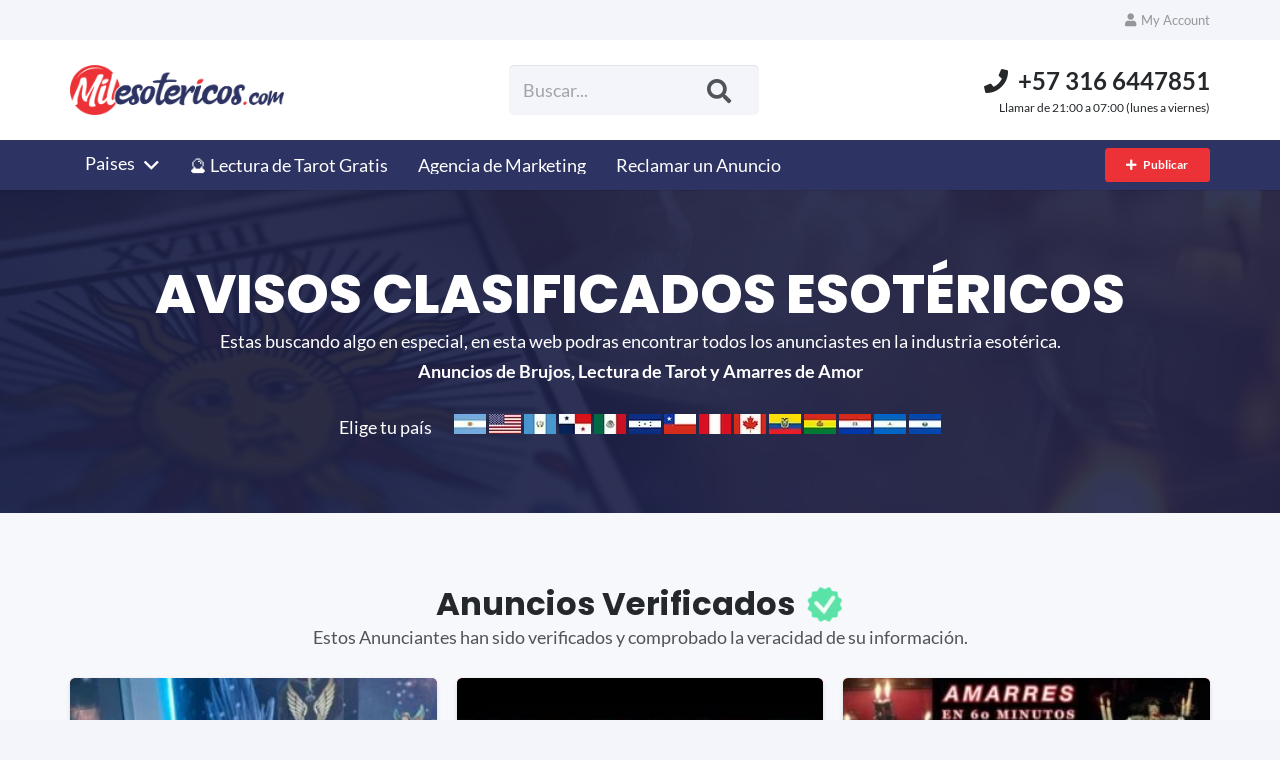

--- FILE ---
content_type: text/html; charset=UTF-8
request_url: https://milesotericos.com/anuncio/bruja-catalina-oz/
body_size: 43782
content:
<!DOCTYPE HTML><html lang="es"><head><script data-no-optimize="1">var litespeed_docref=sessionStorage.getItem("litespeed_docref");litespeed_docref&&(Object.defineProperty(document,"referrer",{get:function(){return litespeed_docref}}),sessionStorage.removeItem("litespeed_docref"));</script> <meta charset="UTF-8"><meta name='robots' content='index, follow, max-image-preview:large, max-snippet:-1, max-video-preview:-1' />
 <script id="google_gtagjs-js-consent-mode-data-layer" type="litespeed/javascript">window.dataLayer=window.dataLayer||[];function gtag(){dataLayer.push(arguments)}
gtag('consent','default',{"ad_personalization":"denied","ad_storage":"denied","ad_user_data":"denied","analytics_storage":"denied","functionality_storage":"denied","security_storage":"denied","personalization_storage":"denied","region":["AT","BE","BG","CH","CY","CZ","DE","DK","EE","ES","FI","FR","GB","GR","HR","HU","IE","IS","IT","LI","LT","LU","LV","MT","NL","NO","PL","PT","RO","SE","SI","SK"],"wait_for_update":500});window._googlesitekitConsentCategoryMap={"statistics":["analytics_storage"],"marketing":["ad_storage","ad_user_data","ad_personalization"],"functional":["functionality_storage","security_storage"],"preferences":["personalization_storage"]};window._googlesitekitConsents={"ad_personalization":"denied","ad_storage":"denied","ad_user_data":"denied","analytics_storage":"denied","functionality_storage":"denied","security_storage":"denied","personalization_storage":"denied","region":["AT","BE","BG","CH","CY","CZ","DE","DK","EE","ES","FI","FR","GB","GR","HR","HU","IE","IS","IT","LI","LT","LU","LV","MT","NL","NO","PL","PT","RO","SE","SI","SK"],"wait_for_update":500}</script> <title>Bruja Catalina Oz - MilEsotericos</title><link rel="canonical" href="https://milesotericos.com/anuncio/bruja-catalina-oz/" /><meta property="og:locale" content="es_ES" /><meta property="og:type" content="article" /><meta property="og:title" content="Bruja Catalina Oz" /><meta property="og:description" content="Amarres de Amor con mi experiencia como resandera y espiritista soy capaz de doblegar a el ser amado y ponerlo a tus pies para que estos sentimientos vuelvan a florecer hago que despierte la pasión y el deseo que se ha perdido. No importa que ya tenga otra relación. Endulzamiento no dejes que ese amor..." /><meta property="og:url" content="https://milesotericos.com/anuncio/bruja-catalina-oz/" /><meta property="og:site_name" content="MilEsotericos" /><meta property="og:image" content="https://milesotericos.com/wp-content/uploads/2022/01/271700402_672387037114357_8090168542898655778_n.jpg" /><meta property="og:image:width" content="300" /><meta property="og:image:height" content="168" /><meta property="og:image:type" content="image/jpeg" /><meta name="twitter:card" content="summary_large_image" /><meta name="twitter:label1" content="Tiempo de lectura" /><meta name="twitter:data1" content="2 minutos" /> <script type="application/ld+json" class="yoast-schema-graph">{"@context":"https://schema.org","@graph":[{"@type":"WebPage","@id":"https://milesotericos.com/anuncio/bruja-catalina-oz/","url":"https://milesotericos.com/anuncio/bruja-catalina-oz/","name":"Bruja Catalina Oz - MilEsotericos","isPartOf":{"@id":"https://milesotericos.com/#website"},"primaryImageOfPage":{"@id":"https://milesotericos.com/anuncio/bruja-catalina-oz/#primaryimage"},"image":{"@id":"https://milesotericos.com/anuncio/bruja-catalina-oz/#primaryimage"},"thumbnailUrl":"https://milesotericos.com/wp-content/uploads/2022/01/271700402_672387037114357_8090168542898655778_n.jpg","datePublished":"2022-01-16T02:57:01+00:00","breadcrumb":{"@id":"https://milesotericos.com/anuncio/bruja-catalina-oz/#breadcrumb"},"inLanguage":"es","potentialAction":[{"@type":"ReadAction","target":["https://milesotericos.com/anuncio/bruja-catalina-oz/"]}]},{"@type":"ImageObject","inLanguage":"es","@id":"https://milesotericos.com/anuncio/bruja-catalina-oz/#primaryimage","url":"https://milesotericos.com/wp-content/uploads/2022/01/271700402_672387037114357_8090168542898655778_n.jpg","contentUrl":"https://milesotericos.com/wp-content/uploads/2022/01/271700402_672387037114357_8090168542898655778_n.jpg","width":300,"height":168},{"@type":"BreadcrumbList","@id":"https://milesotericos.com/anuncio/bruja-catalina-oz/#breadcrumb","itemListElement":[{"@type":"ListItem","position":1,"name":"Home","item":"https://milesotericos.com/"},{"@type":"ListItem","position":2,"name":"Bruja Catalina Oz"}]},{"@type":"WebSite","@id":"https://milesotericos.com/#website","url":"https://milesotericos.com/","name":"MilEsotericos","description":"Anuncios de Brujos, Lectura de Tarot y Amarres de Amor","publisher":{"@id":"https://milesotericos.com/#organization"},"alternateName":"AVISOS CLASIFICADOS ESOTÉRICOS","potentialAction":[{"@type":"SearchAction","target":{"@type":"EntryPoint","urlTemplate":"https://milesotericos.com/?s={search_term_string}"},"query-input":{"@type":"PropertyValueSpecification","valueRequired":true,"valueName":"search_term_string"}}],"inLanguage":"es"},{"@type":"Organization","@id":"https://milesotericos.com/#organization","name":"MilEsotericos.com","url":"https://milesotericos.com/","logo":{"@type":"ImageObject","inLanguage":"es","@id":"https://milesotericos.com/#/schema/logo/image/","url":"https://milesotericos.com/wp-content/uploads/2022/01/extratega2-copia-1.webp","contentUrl":"https://milesotericos.com/wp-content/uploads/2022/01/extratega2-copia-1.webp","width":500,"height":117,"caption":"MilEsotericos.com"},"image":{"@id":"https://milesotericos.com/#/schema/logo/image/"}}]}</script> <link rel='dns-prefetch' href='//www.googletagmanager.com' /><link rel='dns-prefetch' href='//pagead2.googlesyndication.com' /><link rel="alternate" type="application/rss+xml" title="MilEsotericos &raquo; Feed" href="https://milesotericos.com/feed/" /><link rel="alternate" title="oEmbed (JSON)" type="application/json+oembed" href="https://milesotericos.com/wp-json/oembed/1.0/embed?url=https%3A%2F%2Fmilesotericos.com%2Fanuncio%2Fbruja-catalina-oz%2F" /><link rel="alternate" title="oEmbed (XML)" type="text/xml+oembed" href="https://milesotericos.com/wp-json/oembed/1.0/embed?url=https%3A%2F%2Fmilesotericos.com%2Fanuncio%2Fbruja-catalina-oz%2F&#038;format=xml" /><meta name="viewport" content="width=device-width, initial-scale=1"><meta name="SKYPE_TOOLBAR" content="SKYPE_TOOLBAR_PARSER_COMPATIBLE"><meta name="theme-color" content="#ffffff"><style id='wp-img-auto-sizes-contain-inline-css'>img:is([sizes=auto i],[sizes^="auto," i]){contain-intrinsic-size:3000px 1500px}
/*# sourceURL=wp-img-auto-sizes-contain-inline-css */</style><style id="litespeed-ccss">.post-ratings-loading{display:none;height:16px;text-align:left}.post-ratings-image{border:0}.post-ratings-loading img{border:0;padding:0;margin:0}*{box-sizing:border-box}html{-webkit-text-size-adjust:100%}body{margin:0;overflow-x:hidden}a{text-decoration:none;background:0 0;-webkit-text-decoration-skip:objects}strong{font-weight:700}img{height:auto;max-width:100%}hr{box-sizing:content-box;height:0;border-style:solid;border-width:0 0 1px;border-color:var(--color-content-border)}button,input,textarea{vertical-align:top;text-transform:none;color:inherit;font:inherit;border:none;margin:0}textarea{overflow:auto;height:8rem;min-height:3rem;resize:vertical}input:not([type=submit]),textarea{outline:none!important}input[type=text],input[type=email],textarea{-webkit-appearance:none}button,[type=button],[type=submit]{overflow:visible;-webkit-appearance:button}::-moz-focus-inner{border:0}::-webkit-file-upload-button{font:inherit;border:0;outline:0;padding-left:0;background:0 0}ul,ol{list-style:none;margin:0;padding:0}:-webkit-full-screen-ancestor:not(iframe){animation:none!important}::-moz-placeholder{opacity:.5;color:inherit}::-webkit-input-placeholder{color:inherit;opacity:.5}h2,h3,h6{font-family:inherit;line-height:1.4;margin:0;padding-top:1.5rem;color:var(--color-content-heading)}h2:first-child,h3:first-child,h6:first-child{padding-top:0}p,ul,ol{margin:0 0 1.5rem}ul{list-style-type:disc;margin-left:2.5rem}ol{list-style-type:decimal;margin-left:2.5rem}li{margin:0 0 .5rem}li>ul{margin-bottom:.5rem;margin-top:.5rem}h3:last-child,h6:last-child,p:last-child,ul:last-child,ol:last-child,li:last-child{margin-bottom:0}input:not([type=submit]),textarea{width:100%;font-size:var(--inputs-font-size);border:var(--inputs-border-width,0px) solid transparent;background:0 0}input:not([type=submit]){min-height:var(--inputs-height);line-height:var(--inputs-height);padding:0 var(--inputs-padding)}textarea{padding:calc(var(--inputs-height)/2 + var(--inputs-border-width,0px) - .7em) var(--inputs-padding)}input[type=radio]{-webkit-appearance:none;appearance:none;vertical-align:top;flex-shrink:0;font-size:.75em;text-align:center;margin-top:.2em;margin-right:.5em;line-height:1.5em;height:1.5em;width:1.5em;min-height:0!important;padding:0!important;border:var(--inputs-border-width,0px) solid transparent;box-sizing:content-box}input[type=radio]{border-radius:50%!important}input[type=radio]:before{visibility:hidden;content:'';display:block;height:36%;width:36%;margin:32%;border-radius:inherit;background:currentColor}input:checked:before,input:checked:before{visibility:visible}.hidden{display:none!important}.i-cf:after{content:'';display:block;clear:both}.align_right{text-align:right}.align_center{text-align:center}a{color:var(--color-content-link)}.l-canvas{margin:0 auto;width:100%;flex-grow:1;background:var(--color-content-bg-grad);color:var(--color-content-text)}@media screen and (min-width:1025px){body:not(.us_iframe){display:flex;flex-direction:column;min-height:100vh}}.l-subheader,.l-section{padding-left:2.5rem;padding-right:2.5rem}.l-section{position:relative;margin:0 auto}.l-section-overlay{position:absolute;top:0;left:0;right:0;bottom:0}.l-section-h{position:relative;margin:0 auto;width:100%;max-width:var(--site-content-width,1200px)}.l-section.height_small{padding-top:2rem;padding-bottom:2rem}.header_hor .l-header.pos_fixed~.l-main>.l-section:first-of-type>.l-section-h{padding-top:var(--header-height)}.fal,.far,.fas,.fab{display:inline-block;line-height:1;font-family:"fontawesome";font-weight:400;font-style:normal;font-variant:normal;text-rendering:auto;-moz-osx-font-smoothing:grayscale;-webkit-font-smoothing:antialiased}.g-preloader{display:inline-block;vertical-align:top;position:relative;font-size:2.5rem;width:1em;height:1em;color:var(--color-content-primary)}.g-preloader.type_1:before,.g-preloader.type_1:after{content:'';display:block;position:absolute;top:0;left:0;right:0;bottom:0;border-radius:50%;border:2px solid}.g-preloader.type_1:before{opacity:.2}.g-preloader.type_1:after{border-color:transparent;border-top-color:inherit;animation:rotation .8s infinite cubic-bezier(.6,.3,.3,.6)}@keyframes rotation{0%{transform:rotate(0deg)}100%{transform:rotate(360deg)}}.g-breadcrumbs{line-height:1.4;list-style:none;margin:0}.g-breadcrumbs>li{display:inline-block;vertical-align:top;margin-bottom:0}.g-breadcrumbs-separator{margin:0 .6em}.l-body .vc_row:after,.l-body .vc_row:before,.l-body .vc_column-inner:after,.l-body .vc_column-inner:before{display:none}.g-cols.wpb_row{margin-bottom:0}@media screen and (max-width:900px){.l-subheader{padding-left:1rem!important;padding-right:1rem!important}}@media screen and (max-width:600px){p{margin-bottom:1rem}h2,h3,h6{padding-top:1rem}.w-header-show{margin:10px!important}.l-subheader,.l-section{padding-left:1.5rem;padding-right:1.5rem}.l-section.height_small{padding-top:1.5rem;padding-bottom:1.5rem}}.w-btn,button[type=submit]{display:inline-block;vertical-align:top;text-align:center;line-height:1.2;position:relative}.w-btn{padding:.8em 1.8em}.w-btn i{display:inline-block;vertical-align:top;line-height:inherit}.w-btn.icon_atleft i{margin-right:.5em}.w-btn:before,button[type=submit]:before{content:'';position:absolute;top:0;left:0;right:0;bottom:0;border-radius:inherit;border-style:solid;border-color:inherit;border-image:inherit}.w-btn-wrapper{margin:.3rem 0}.w-btn-wrapper.align_justify>.w-btn{width:100%}.g-cols.via_flex{display:flex;flex-wrap:wrap}.vc_column_container{display:flex;flex-direction:column;position:relative;border-color:var(--color-content-border)}.g-cols.via_flex>div>.vc_column-inner{display:flex;flex-direction:column;flex-grow:1;position:relative;border-color:inherit}.g-cols.via_flex.type_default{margin:0 -1.5rem}.g-cols.via_flex.type_default>div>.vc_column-inner{padding-left:1.5rem;padding-right:1.5rem}.vc_column-inner.type_sticky>.wpb_wrapper{top:4rem}.header_hor .l-header.pos_fixed:not(.down)~.l-main .type_sticky>.wpb_wrapper{top:calc(var(--header-sticky-height) + 4rem)}.w-form{line-height:1.4}.w-form-h{display:flex;margin-left:calc(var(--fields-gap,1rem)/-2);margin-right:calc(var(--fields-gap,1rem)/-2)}.w-form-row{position:relative;width:100%;padding-left:calc(var(--fields-gap,1rem)/2);padding-right:calc(var(--fields-gap,1rem)/2)}.w-form-row-label{font-weight:600;margin-bottom:.3em}.w-form-row-field{position:relative}.w-form-row.for_radio label{display:flex;padding:.2em 0}.w-form.layout_ver .w-form-h{flex-wrap:wrap}.w-form.layout_ver .w-form-row{margin-bottom:var(--fields-gap,1rem)}.w-form-row.for_submit{flex-shrink:0;margin-bottom:0!important}.w-form-row.for_submit.align_justify .w-btn{width:100%}.w-form .w-btn-label{display:inline-block}.w-form .w-btn .g-preloader{position:absolute;top:50%;left:50%;font-size:1.8em;opacity:0;transform:translate(-50%,-50%);color:inherit}.w-form-row-state{font-size:.9em;height:0;opacity:0}.w-form-message{opacity:0}@media screen and (max-width:600px){.w-form-h{flex-wrap:wrap}.w-form-row{width:100%!important}}@media screen and (max-width:480px){.w-form-row.for_submit{float:none!important;display:block!important;margin:0!important}}.l-header a{color:inherit}.l-subheader-cell{display:flex;align-items:center;flex-grow:1}.l-subheader-cell.at_left{justify-content:flex-start}.header_hor .l-subheader-cell.at_left>*{margin-right:1.4rem}.l-subheader-cell.at_center{justify-content:center}.l-subheader-cell.at_center>*{margin-left:.7rem;margin-right:.7rem}.l-subheader-cell.at_right{justify-content:flex-end}.header_hor .l-subheader-cell.at_right>*{margin-left:1.4rem}.l-subheader-cell:empty{display:none}.l-header:not(.sticky) .hide-for-not-sticky{display:none!important}.l-header:before{content:'auto';left:-100%;position:absolute;top:-100%;visibility:hidden!important}.l-header .w-text{line-height:1.5}.l-header .w-text.nowrap{white-space:nowrap}.w-hwrapper{display:flex;align-items:center}.w-hwrapper.valign_top{align-items:flex-start}.l-header .w-image{flex-shrink:0}.l-main .w-image{max-width:100%}.w-image-h{display:block;height:inherit;max-height:inherit;border-radius:inherit;border-color:inherit!important;color:inherit!important}.w-image:not([class*=style_phone]) .w-image-h{background:inherit}.w-image img{object-fit:contain;vertical-align:top;height:inherit;max-height:inherit;border-radius:inherit}.w-image img:not([src*=".svg"]),.w-image[class*=ush_image_] img{width:auto}.w-image-h[href]{position:relative}.l-subheader-cell .w-nav{margin-left:0;margin-right:0}.w-nav-list{list-style:none;margin:0}.w-nav-list:not(.level_1){display:none}.w-nav.type_desktop .w-nav-list:not(.level_1){box-shadow:var(--box-shadow)}.w-nav.type_desktop .w-nav-list.level_2{text-align:left;position:absolute;left:0;z-index:120;min-width:12rem}.w-nav .menu-item{display:block;position:relative;margin:0}.w-nav-anchor{display:block;overflow:hidden;position:relative;outline:none!important}.w-nav-anchor:not(.w-btn){border:none!important}.w-nav.type_desktop .w-nav-anchor.level_1{z-index:1}.w-nav.type_desktop .w-nav-anchor:not(.level_1){line-height:1.5em;padding:.6em 20px;white-space:nowrap}.w-nav-arrow{display:none;vertical-align:top;font-weight:400;line-height:inherit;text-transform:none;text-align:center}.w-nav-arrow:before{content:'\f107';vertical-align:top;font-family:fontawesome;font-weight:400}.w-nav.type_desktop .w-nav-anchor.level_1 .w-nav-arrow:before{font-size:1.3em;margin-left:.4em}.w-nav.type_desktop .w-nav-list.level_2 .w-nav-arrow:before{content:'\f105';font-size:1.3em}.header_hor .w-nav.type_desktop>.w-nav-list{display:flex;align-items:center}.header_hor .w-nav.type_desktop>.w-nav-list>.menu-item{flex-shrink:0}.w-nav.type_desktop.dropdown_height .w-nav-list:not(.level_1){display:block;transform-origin:50% 0;transform:scaleY(0) translateZ(0);opacity:0}.w-nav-control{display:none;line-height:50px;height:50px;padding:0 .8rem;color:inherit}.w-nav-icon{display:inline-block;vertical-align:top;font-size:20px;position:relative;height:inherit;width:1em}.w-nav-icon>div,.w-nav-icon>div:before,.w-nav-icon>div:after{content:'';display:block;position:absolute;height:0;width:inherit}.w-nav-icon>div{border-bottom:.15em solid}.w-nav-icon>div:before,.w-nav-icon>div:after{border-bottom:inherit}.w-nav-icon>div{top:50%;transform:translateY(-50%)}.w-nav-icon>div:before{top:-.3333em}.w-nav-icon>div:after{top:.3333em}.w-nav-close{display:none;position:absolute;top:0;right:0;text-align:center;font-size:3rem;line-height:2;width:2em;opacity:.5}.w-nav-close:before{content:'\f00d';font-family:fontawesome;font-weight:400;vertical-align:top}@media screen and (max-width:767px){.w-nav-close{font-size:2rem}}@media screen and (max-width:480px){.w-nav-anchor.level_2{white-space:normal}}.w-popup-overlay{position:fixed;display:none;z-index:10001;top:0;left:0;right:0;bottom:0;opacity:0}.w-popup-wrap{display:none;align-items:center;justify-content:center;z-index:10002;top:0;left:0;right:0;height:100vh}.w-popup-closer{top:0;right:0;text-align:center;font-size:2rem;line-height:5rem;width:5rem}.w-popup-closer:before{content:'\f00d';font-family:fontawesome;font-weight:400;vertical-align:top}.w-popup-box+.w-popup-closer{position:fixed;color:#fff;opacity:0}.w-popup-box{max-height:100%}.w-popup-box-h{margin:1.5rem 0;overflow:hidden;position:relative;border-radius:inherit}.w-popup-box-content{overflow:hidden;height:100%;background:var(--content-bg-color);color:var(--content-color)}.w-popup-box-content h3{color:inherit}@media (max-width:600px){.w-popup-box{width:100%!important}.w-popup-box-h{margin:0}.w-popup-box-content[style*=padding]{padding:50px 1.5rem 15vh!important}.w-popup-closer{line-height:50px;height:50px;width:50px}.w-popup-box+.w-popup-closer{color:var(--content-color)}}.w-popup-box.animation_fadeIn .w-popup-box-h{opacity:0}.w-post-elm:not(.type_icon)>i{vertical-align:top;line-height:inherit;margin-right:.4em}.w-post-elm.color_link_inherit a:not(:hover){color:inherit}.w-post-elm.stretched img{width:100%}.w-post-elm.post_image{overflow:hidden;position:relative}.w-post-elm.post_image img{vertical-align:top}.w-post-elm.post_title{padding:0}.w-post-elm.style_badge{display:flex;flex-wrap:wrap;align-items:center}.w-post-elm.style_badge .w-post-elm-before{margin-right:.4em}.post_navigation-item-img img{display:block}.post_navigation .order_first .post_navigation-item-arrow:before{content:'\f104';font-family:fontawesome;font-weight:400}.post_navigation .order_second .post_navigation-item-arrow:before{content:'\f105';font-family:fontawesome;font-weight:400}.post_navigation.layout_sided .post_navigation-item{display:flex;position:fixed;z-index:98;top:50%;width:16em;margin-top:-4em;color:#fff!important}.post_navigation.layout_sided .order_first{left:-14em;text-align:left}.post_navigation.layout_sided .order_second{flex-direction:row-reverse;right:-14em;text-align:right}.post_navigation.layout_sided .post_navigation-item-img{flex-shrink:0;height:8em;width:8em}.post_navigation.layout_sided .post_navigation-item-img img{width:100%;height:100%;object-fit:cover}.post_navigation.layout_sided .post_navigation-item-arrow{flex-shrink:0;text-align:center;height:8em;width:8em;background:rgba(0,0,0,.3);color:#fff;position:relative}.post_navigation.layout_sided .post_navigation-item-arrow:before{position:absolute;top:50%;left:50%;font-size:1.8em;line-height:1}.post_navigation.layout_sided .order_first .post_navigation-item-arrow:before{transform:translate(1.45em,-50%)}.post_navigation.layout_sided .order_second .post_navigation-item-arrow:before{transform:translate(-1.79em,-50%)}.post_navigation.layout_sided .post_navigation-item-title{font-size:.9em;line-height:1.4;position:absolute;top:100%;left:0;right:0;overflow:hidden}.post_navigation.layout_sided .post_navigation-item-title span{display:block;padding:.7em 1em;overflow:hidden;white-space:nowrap;text-overflow:ellipsis;background:rgba(30,30,30,.9);opacity:0;transform:translate(0,-100%)}@media screen and (max-width:767px){.post_navigation.layout_sided .post_navigation-item{display:flex;align-items:center;position:relative;overflow:hidden;top:auto;left:auto!important;right:auto!important;margin-top:0;padding:0 .8rem;width:50%}.post_navigation.layout_sided .post_navigation-item-img{width:auto}.post_navigation.layout_sided .post_navigation-item img{position:absolute;top:50%;left:50%;min-height:101%;min-width:101%;max-width:none;width:auto;transform:translate(-50%,-50%)}.post_navigation.layout_sided .post_navigation-item-arrow{position:relative;z-index:1;padding:0;width:auto;background:none!important}.post_navigation.layout_sided .post_navigation-item-arrow:before{position:static;line-height:8rem;transform:none!important;width:auto}.post_navigation.layout_sided .post_navigation-item-title{position:relative;z-index:1;top:auto;padding:1rem .8rem}.post_navigation.layout_sided .post_navigation-item-title span{display:inline;padding:0;opacity:1;white-space:normal;transform:none;background:0 0}.post_navigation.layout_sided .post_navigation-item:after{content:'';position:absolute;top:0;left:0;width:100%;height:100%;background:rgba(30,30,30,.66)}}.w-search{line-height:2.8rem}.w-search-form .w-form-row{height:inherit;padding:0}.w-search-form-btn{font-size:var(--inputs-font-size);margin:0 var(--inputs-padding);color:var(--inputs-text-color)}.w-search input{display:block}.w-search-open{display:block;text-align:center;width:2.2em}.w-search-open i{vertical-align:top;line-height:inherit}.w-search-close{position:absolute;top:50%;transform:translateY(-50%);right:0;text-align:center;line-height:2;width:2em;background:0 0;padding:0;color:inherit!important;opacity:.5}.w-search-close:before{content:'\f00d';font-family:fontawesome;font-weight:400;vertical-align:top}.w-search.layout_simple{position:relative;min-width:10rem}.header_hor .w-search.layout_simple{width:100%}.w-search.layout_simple .w-search-open,.w-search.layout_simple .w-search-close{display:none}.w-search.layout_simple input{font-size:1rem}.w-search.layout_simple .w-btn{display:block;position:absolute;top:50%;transform:translateY(-50%);right:0;height:2em;padding:0;font-size:inherit;background:none!important}.w-search.layout_simple .w-btn:before{display:none}.w-search.layout_simple .w-btn i{vertical-align:top;line-height:inherit}body:not(.rtl) .w-search.layout_simple input{padding-right:2.8em}@media (min-width:601px){.w-search.layout_simple .w-search-form{background:0 0}}@media screen and (max-width:600px){.header_hor .w-search.elm_in_header{line-height:inherit}.header_hor .w-search.layout_simple.elm_in_header{position:static;overflow:visible;margin-left:0;margin-right:0;padding:0;min-width:0;height:auto;width:auto!important}.header_hor .w-search.layout_simple.elm_in_header .w-search-open{display:block;position:static;transform:none}.header_hor .w-search.layout_simple.elm_in_header .w-search-form{position:absolute;top:0;left:-1.5rem;right:-1.5rem;height:0;overflow:hidden;opacity:1;z-index:119}.header_hor .w-search.layout_simple.elm_in_header .w-form-row-field{position:absolute;top:50%;transform:translateY(-50%);left:0;right:0}.header_hor .w-search.layout_simple.elm_in_header input{padding:0 3rem 0 1.5rem;border-radius:0;border:none;background:0 0;color:inherit;box-shadow:none!important}.header_hor .w-search.layout_simple.elm_in_header .w-btn{display:none}.header_hor .w-search.layout_simple.elm_in_header .w-search-close{display:block;padding-right:1.5rem;width:auto;transform:translateY(-50%)}}.w-separator{clear:both;overflow:hidden;line-height:0;height:1.5rem}.w-separator:not(.with_content){position:relative}.w-separator.size_small:empty{height:1.5rem}.w-separator.size_medium:empty{height:3rem}@media (max-width:1024px){.w-separator.size_small:empty{height:1rem}.w-separator.size_medium:empty{height:calc(1rem + 2.5vw)}}.w-text{padding:0}.w-text i{display:inline-block;vertical-align:top;line-height:inherit}.w-text.icon_atleft i{margin-right:.4em}.w-vwrapper{display:flex;flex-direction:column}body:not(.rtl) .w-vwrapper.align_right{align-items:flex-end}.w-vwrapper>*:not(:last-child){margin-bottom:var(--vwrapper-gap,.7rem)}:root{--color-header-middle-bg:#fff;--color-header-middle-bg-grad:#fff;--color-header-middle-text:#25282b;--color-header-middle-text-hover:#ed3237;--color-header-transparent-bg:transparent;--color-header-transparent-bg-grad:transparent;--color-header-transparent-text:#fff;--color-header-transparent-text-hover:#ed3237;--color-chrome-toolbar:#fff;--color-chrome-toolbar-grad:#fff;--color-header-top-bg:#f3f5fb;--color-header-top-bg-grad:#f3f5fb;--color-header-top-text:#949799;--color-header-top-text-hover:#ed3237;--color-header-top-transparent-bg:rgba(0,0,0,.2);--color-header-top-transparent-bg-grad:rgba(0,0,0,.2);--color-header-top-transparent-text:rgba(255,255,255,.66);--color-header-top-transparent-text-hover:#fff;--color-content-bg:#fff;--color-content-bg-grad:#fff;--color-content-bg-alt:#f3f5fb;--color-content-bg-alt-grad:#f3f5fb;--color-content-border:#dfe2e6;--color-content-heading:#25282b;--color-content-heading-grad:#25282b;--color-content-text:#4f5459;--color-content-link:#ed3237;--color-content-link-hover:#2d3363;--color-content-primary:#ed3237;--color-content-primary-grad:#ed3237;--color-content-secondary:#2d3363;--color-content-secondary-grad:#2d3363;--color-content-faded:#949799;--color-content-overlay:rgba(0,0,0,.75);--color-content-overlay-grad:rgba(0,0,0,.75);--color-alt-content-bg:#f3f5fb;--color-alt-content-bg-grad:#f3f5fb;--color-alt-content-bg-alt:#fff;--color-alt-content-bg-alt-grad:#fff;--color-alt-content-border:#e1e3e5;--color-alt-content-heading:#25282b;--color-alt-content-heading-grad:#25282b;--color-alt-content-text:#4f5459;--color-alt-content-link:#ed3237;--color-alt-content-link-hover:#2d3363;--color-alt-content-primary:#ed3237;--color-alt-content-primary-grad:#ed3237;--color-alt-content-secondary:#2d3363;--color-alt-content-secondary-grad:#2d3363;--color-alt-content-faded:#949799;--color-alt-content-overlay:rgba(237,50,55,.75);--color-alt-content-overlay-grad:rgba(237,50,55,.75);--color-footer-bg:#1c1f21;--color-footer-bg-grad:#1c1f21;--color-footer-bg-alt:#25282b;--color-footer-bg-alt-grad:#25282b;--color-footer-border:#35383b;--color-footer-text:#8e9194;--color-footer-link:#c2c4c5;--color-footer-link-hover:#fff;--color-subfooter-bg:#fff;--color-subfooter-bg-grad:#fff;--color-subfooter-bg-alt:#f3f5fb;--color-subfooter-bg-alt-grad:#f3f5fb;--color-subfooter-border:#dfe2e6;--color-subfooter-text:#8e9194;--color-subfooter-link:#8e9194;--color-subfooter-link-hover:#2d3363;--color-content-primary-faded:rgba(237,50,55,.15);--box-shadow:0 5px 15px rgba(0,0,0,.15);--box-shadow-up:0 -5px 15px rgba(0,0,0,.15);--site-content-width:1140px;--inputs-font-size:1rem;--inputs-height:2.8rem;--inputs-padding:.8rem;--inputs-border-width:0px;--inputs-text-color:var(--color-content-text);--font-body:"Lato",sans-serif;--font-h1:"Poppins",sans-serif;--font-h2:"Poppins",sans-serif;--font-h3:"Poppins",sans-serif;--font-h4:"Poppins",sans-serif;--font-h5:"Poppins",sans-serif;--font-h6:"Poppins",sans-serif}html{font-family:var(--font-body);font-weight:400;font-size:18px;line-height:28px}h2{font-family:var(--font-h2);font-weight:700;font-size:max(1.8rem,1.8vw);line-height:1.2;letter-spacing:0em;margin-bottom:.6em}h3{font-family:var(--font-h3);font-weight:700;font-size:max(1.4rem,1.4vw);line-height:1.2;letter-spacing:0em;margin-bottom:.6em}h6{font-family:var(--font-h6);font-weight:500;font-size:max(1rem,1vw);line-height:1.2;letter-spacing:0em;margin-bottom:.6em}@media (max-width:600px){html{font-size:16px;line-height:28px}}body{background:var(--color-content-bg-alt)}@media (min-width:601px) and (max-width:1024px){body:not(.usb_preview) .hide_on_tablets{display:none!important}}@media (max-width:600px){body:not(.usb_preview) .hide_on_mobiles{display:none!important}}@media (max-width:600px){.g-cols>div:not([class*=vc_col-xs-]){width:100%;margin:0 0 1.5rem}.g-cols.reversed>div:last-of-type{order:-1}.g-cols.reversed>div:first-child,.g-cols:not(.reversed)>div:last-child{margin-bottom:0}}@media (min-width:601px){.vc_col-sm-4{width:33.3333%}.vc_col-sm-8{width:66.6666%}.vc_col-sm-12{width:100%}}@media (max-width:767px){.l-canvas{overflow:hidden}.g-cols.stacking_default.reversed>div:last-of-type{order:-1}.g-cols.stacking_default.via_flex>div:not([class*=vc_col-xs]){width:100%;margin:0 0 1.5rem}.g-cols.stacking_default.via_flex.reversed>div:first-child,.g-cols.stacking_default.via_flex:not(.reversed)>div:last-child{margin-bottom:0}.vc_column-inner.type_sticky>.wpb_wrapper{top:0!important}}@media (min-width:768px){.vc_column-inner.type_sticky>.wpb_wrapper{position:-webkit-sticky;position:sticky}}a,button{outline:none!important}.w-header-show{background:rgba(0,0,0,.3)}.us-btn-style_1{font-family:var(--font-body);font-size:16px;line-height:1.2!important;font-weight:700;font-style:normal;text-transform:none;letter-spacing:0em;border-radius:.3em;padding:.8em 1.8em;background:#ed3237;border-color:transparent;color:#ffffff!important;box-shadow:0 0em 0em 0 rgba(0,0,0,.2)}.us-btn-style_1:before{border-width:1px}.us-btn-style_6{font-family:var(--font-body);font-size:16px;line-height:1.2!important;font-weight:700;font-style:normal;text-transform:none;letter-spacing:0em;border-radius:.3em;padding:.8em 1.8em;background:0 0;border-color:#ed3237;color:#ed3237!important;box-shadow:0 0em 0em 0 rgba(0,0,0,.2)}.us-btn-style_6:before{border-width:2px}.us-btn-style_5{font-family:var(--font-body);font-size:16px;line-height:1.2!important;font-weight:700;font-style:normal;text-transform:none;letter-spacing:0em;border-radius:.3em;padding:.8em 1.8em;background:#32ed42;border-color:transparent;color:#ffffff!important;box-shadow:0 0em 0em 0 rgba(0,0,0,.2)}.us-btn-style_5:before{border-width:1px}.us-btn-style_2{font-family:var(--font-body);font-size:16px;line-height:1.2!important;font-weight:700;font-style:normal;text-transform:none;letter-spacing:0em;border-radius:.3em;padding:.8em 1.8em;background:#2d3363;border-color:transparent;color:var(--color-header-middle-bg)!important;box-shadow:0 0em 0em 0 rgba(0,0,0,.2)}.us-btn-style_2:before{border-width:1px}.us-btn-style_3{font-family:var(--font-body);font-size:13px;line-height:1.2!important;font-weight:200;font-style:normal;text-transform:none;letter-spacing:0em;border-radius:.3em;padding:.4em .9em;background:0 0;border-color:#ed3237;color:#ed3237!important;box-shadow:0 0em 0em 0 rgba(0,0,0,.2)}.us-btn-style_3:before{border-width:1px}textarea,input:not([type=submit]){font-weight:400;letter-spacing:0em;border-radius:5px;background:var(--color-content-bg-alt);border-color:var(--color-content-border);color:var(--color-content-text);box-shadow:0px 1px 0px 0px rgba(0,0,0,.08) inset}.fa-angle-right:before{content:"\f105"}.fa-phone:before{content:"\f095"}.fa-search:before{content:"\f002"}.fa-user:before{content:"\f007"}.fa-plus:before{content:"\f067"}.fa-whatsapp:before{content:"\f232"}.fa-crow:before{content:"\f520"}.fa-mobile-android-alt:before{content:"\f3cf"}.fa-envelope-open-text:before{content:"\f658"}.fa-globe:before{content:"\f0ac"}.fa-exclamation-triangle:before{content:"\f071"}.fas{font-family:"fontawesome";font-weight:900}.far{font-family:"fontawesome";font-weight:400}.fal{font-family:"fontawesome";font-weight:300}.fab{font-family:"Font Awesome 5 Brands";font-weight:400}.l-subheader.at_top{background:var(--color-header-top-bg);color:var(--color-header-top-text)}.l-subheader.at_middle{background:var(--color-header-middle-bg);color:var(--color-header-middle-text)}.l-subheader.at_bottom{background:var(--color-content-secondary);color:var(--color-header-middle-bg)}@media (min-width:1281px){.l-subheader.at_top{display:none}.l-header{position:relative;z-index:111;width:100%}.l-subheader{margin:0 auto}.l-subheader-h{display:flex;align-items:center;position:relative;margin:0 auto;max-width:var(--site-content-width,1200px);height:inherit}.w-header-show{display:none}.l-header.pos_fixed{position:fixed;left:0}.l-header.shadow_thin .l-subheader.at_middle,.l-header.shadow_thin .l-subheader.at_bottom{box-shadow:0 1px 0 rgba(0,0,0,.08)}:root{--header-height:150px;--header-sticky-height:50px}.l-header:before{content:'150'}.l-subheader.at_top{line-height:40px;height:40px}.l-subheader.at_middle{line-height:100px;height:100px}.l-subheader.at_bottom{line-height:50px;height:50px}}@media (min-width:1025px) and (max-width:1280px){.hidden_for_laptops{display:none!important}.l-header{position:relative;z-index:111;width:100%}.l-subheader{margin:0 auto}.l-subheader-h{display:flex;align-items:center;position:relative;margin:0 auto;max-width:var(--site-content-width,1200px);height:inherit}.w-header-show{display:none}.l-header.pos_fixed{position:fixed;left:0}.l-header.shadow_thin .l-subheader.at_middle,.l-header.shadow_thin .l-subheader.at_bottom{box-shadow:0 1px 0 rgba(0,0,0,.08)}:root{--header-height:190px;--header-sticky-height:50px}.l-header:before{content:'190'}.l-subheader.at_top{line-height:40px;height:40px}.l-subheader.at_middle{line-height:100px;height:100px}.l-subheader.at_bottom{line-height:50px;height:50px}}@media (min-width:601px) and (max-width:1024px){.hidden_for_tablets{display:none!important}.l-header{position:relative;z-index:111;width:100%}.l-subheader{margin:0 auto}.l-subheader-h{display:flex;align-items:center;position:relative;margin:0 auto;max-width:var(--site-content-width,1200px);height:inherit}.w-header-show{display:none}.l-header.pos_fixed{position:fixed;left:0}.l-header.shadow_thin .l-subheader.at_middle,.l-header.shadow_thin .l-subheader.at_bottom{box-shadow:0 1px 0 rgba(0,0,0,.08)}:root{--header-height:170px;--header-sticky-height:110px}.l-header:before{content:'170'}.l-subheader.at_top{line-height:40px;height:40px}.l-subheader.at_middle{line-height:80px;height:80px}.l-subheader.at_bottom{line-height:50px;height:50px}}@media (max-width:600px){.hidden_for_mobiles{display:none!important}.l-subheader.at_top{display:none}.l-subheader.at_bottom{display:none}.l-header{position:relative;z-index:111;width:100%}.l-subheader{margin:0 auto}.l-subheader-h{display:flex;align-items:center;position:relative;margin:0 auto;max-width:var(--site-content-width,1200px);height:inherit}.w-header-show{display:none}.l-header.pos_fixed{position:fixed;left:0}.l-header.shadow_thin .l-subheader.at_middle,.l-header.shadow_thin .l-subheader.at_bottom{box-shadow:0 1px 0 rgba(0,0,0,.08)}:root{--header-height:60px;--header-sticky-height:60px}.l-header:before{content:'60'}.l-subheader.at_top{line-height:40px;height:40px}.l-subheader.at_middle{line-height:60px;height:60px}.l-subheader.at_bottom{line-height:50px;height:50px}}@media (min-width:1281px){.ush_image_1{height:65px!important}}@media (min-width:1025px) and (max-width:1280px){.ush_image_1{height:30px!important}}@media (min-width:601px) and (max-width:1024px){.ush_image_1{height:25px!important}}@media (max-width:600px){.ush_image_1{height:20px!important}}@media (min-width:1281px){.ush_image_2{height:65px!important}}@media (min-width:1025px) and (max-width:1280px){.ush_image_2{height:50px!important}}@media (min-width:601px) and (max-width:1024px){.ush_image_2{height:45px!important}}@media (max-width:600px){.ush_image_2{height:30px!important}}.header_hor .ush_menu_1.type_desktop .menu-item.level_1>a:not(.w-btn){padding-left:15px;padding-right:15px}.ush_menu_1.type_desktop .menu-item-has-children.level_1>a>.w-nav-arrow{display:inline-block}.ush_menu_1.type_desktop .menu-item:not(.level_1){font-size:16px}@media (min-width:1281px){.ush_menu_1 .w-nav-icon{font-size:36px}}@media (min-width:1025px) and (max-width:1280px){.ush_menu_1 .w-nav-icon{font-size:32px}}@media (min-width:601px) and (max-width:1024px){.ush_menu_1 .w-nav-icon{font-size:28px}}@media (max-width:600px){.ush_menu_1 .w-nav-icon{font-size:24px}}.ush_menu_1 .w-nav-icon>div{border-width:3px}@media screen and (max-width:899px){.w-nav.ush_menu_1>.w-nav-list.level_1{display:none}.ush_menu_1 .w-nav-control{display:block}}.ush_menu_1 .w-nav-list:not(.level_1){background:var(--color-header-middle-bg);color:var(--color-header-middle-text)}.ush_search_1 .w-search-form{background:var(--color-content-bg);color:var(--color-content-text)}@media (min-width:1281px){.ush_search_1.layout_simple{max-width:440px}.ush_search_1{font-size:18px}}@media (min-width:1025px) and (max-width:1280px){.ush_search_1.layout_simple{max-width:250px}.ush_search_1{font-size:24px}}@media (min-width:601px) and (max-width:1024px){.ush_search_1.layout_simple{max-width:240px}.ush_search_1{font-size:22px}}@media (max-width:600px){.ush_search_1{font-size:20px}}.ush_text_2{font-size:13px!important}.ush_text_3{font-weight:700!important;font-size:24px!important;margin-bottom:0!important}.ush_text_4{font-size:12px!important}.ush_menu_1{line-height:1!important}.ush_btn_1{font-size:12px!important}@media (min-width:1025px) and (max-width:1280px){.ush_btn_1{font-size:12px!important}}@media (min-width:601px) and (max-width:1024px){.ush_text_3{font-size:20px!important}.ush_btn_1{font-size:12px!important}}@media (max-width:600px){.ush_btn_1{font-size:9px!important}}.us_custom_492179a4{text-transform:uppercase!important}.us_custom_1b04de86{font-size:14px!important}.us_custom_2efcbc48{border-radius:15px!important;border-color:#E3E7F0!important;border-width:1px!important;background:#ffffff!important;padding:25px 5px 25px 5px!important;box-shadow:10px 10px 50px 0 #E3E7F0!important}.us_custom_7cdf484d{font-weight:700!important;text-transform:uppercase!important}.us_custom_dfddb007{margin-top:-10px!important}.us_custom_b7bc27da{font-size:14px!important;line-height:1.7!important}.us_custom_447bff20{border-radius:5px!important}.us_custom_b9c803b9{margin-left:5px!important;margin-right:5px!important;padding-top:25px!important;padding-bottom:25px!important;border-radius:15px!important;border-color:#E3E7F0!important;border-width:1px!important;background:#ffffff!important;box-shadow:10px 10px 50px 0 #E3E7F0!important}.us_custom_39a0979f{color:#4d4c4d!important;text-align:center!important;font-size:15px!important;line-height:1.7!important}.us_custom_41db1529{width:20%!important}.us_custom_c217ea9c{border-radius:15px!important;border-color:#E3E7F0!important;border-width:1px!important}</style><link rel="preload" data-asynced="1" data-optimized="2" as="style" onload="this.onload=null;this.rel='stylesheet'" href="https://milesotericos.com/wp-content/litespeed/ucss/1660a82dee1db7d6d409f08f34582f68.css?ver=a83d4" /><script data-optimized="1" type="litespeed/javascript" data-src="https://milesotericos.com/wp-content/plugins/litespeed-cache/assets/js/css_async.min.js"></script>  <script type="litespeed/javascript" data-src="https://www.googletagmanager.com/gtag/js?id=G-008EGM17DJ" id="google_gtagjs-js"></script> <script id="google_gtagjs-js-after" type="litespeed/javascript">window.dataLayer=window.dataLayer||[];function gtag(){dataLayer.push(arguments)}
gtag("set","linker",{"domains":["milesotericos.com"]});gtag("js",new Date());gtag("set","developer_id.dZTNiMT",!0);gtag("config","G-008EGM17DJ")</script>  <script></script><link rel="https://api.w.org/" href="https://milesotericos.com/wp-json/" /><link rel="alternate" title="JSON" type="application/json" href="https://milesotericos.com/wp-json/wp/v2/pages/4629" /><link rel="EditURI" type="application/rsd+xml" title="RSD" href="https://milesotericos.com/xmlrpc.php?rsd" /><meta name="generator" content="WordPress 6.9" /><link rel='shortlink' href='https://milesotericos.com/' /><meta name="generator" content="Site Kit by Google 1.149.1" /><script type="litespeed/javascript">(function(d,s){var f=d.getElementsByTagName(s)[0],j=d.createElement(s);j.async=!0;j.src='https://api.weberlo.com/weberlo.min.js?ws=dc8c77bd-4340-4c1d-8417-dac9fb237e68';f.parentNode.insertBefore(j,f)})(document,'script');var id=setInterval(WeberloSaveVisitorId,3e3);function WeberloSaveVisitorId(){if((document.cookie.match(/^(?:.*;)?\s*__wbr_uid\s*=\s*([^;]+)(?:.*)?$/)||[,null])[1])
clearInterval(id);if(window.dataLayer){window.dataLayer.forEach(function(ele){if(ele.w_session_id){document.cookie=`__wbr_uid=${ele.w_session_id}`;clearInterval(id)}})}}</script> <script id="us_add_no_touch" type="litespeed/javascript">if(!/Android|webOS|iPhone|iPad|iPod|BlackBerry|IEMobile|Opera Mini/i.test(navigator.userAgent)){document.documentElement.classList.add("no-touch")}</script> <script id="us_color_scheme_switch_class" type="litespeed/javascript">if(document.cookie.includes("us_color_scheme_switch_is_on=true")){document.documentElement.classList.add("us-color-scheme-on")}</script> <meta name="google-adsense-platform-account" content="ca-host-pub-2644536267352236"><meta name="google-adsense-platform-domain" content="sitekit.withgoogle.com"><meta name="generator" content="Powered by WPBakery Page Builder - drag and drop page builder for WordPress."/> <script type="litespeed/javascript" data-src="https://pagead2.googlesyndication.com/pagead/js/adsbygoogle.js?client=ca-pub-5445018358121054&amp;host=ca-host-pub-2644536267352236" crossorigin="anonymous"></script> <link rel="icon" href="https://milesotericos.com/wp-content/uploads/2022/01/favico.webp" sizes="32x32" /><link rel="icon" href="https://milesotericos.com/wp-content/uploads/2022/01/favico.webp" sizes="192x192" /><link rel="apple-touch-icon" href="https://milesotericos.com/wp-content/uploads/2022/01/favico.webp" /><meta name="msapplication-TileImage" content="https://milesotericos.com/wp-content/uploads/2022/01/favico.webp" />
<noscript><style>.wpb_animate_when_almost_visible { opacity: 1; }</style></noscript><style id="us-icon-fonts">@font-face{font-display:block;font-style:normal;font-family:"fontawesome";font-weight:900;src:url("https://milesotericos.com/wp-content/themes/Impreza/fonts/fa-solid-900.woff2?ver=8.34.1") format("woff2")}.fas{font-family:"fontawesome";font-weight:900}@font-face{font-display:block;font-style:normal;font-family:"fontawesome";font-weight:400;src:url("https://milesotericos.com/wp-content/themes/Impreza/fonts/fa-regular-400.woff2?ver=8.34.1") format("woff2")}.far{font-family:"fontawesome";font-weight:400}@font-face{font-display:block;font-style:normal;font-family:"fontawesome";font-weight:300;src:url("https://milesotericos.com/wp-content/themes/Impreza/fonts/fa-light-300.woff2?ver=8.34.1") format("woff2")}.fal{font-family:"fontawesome";font-weight:300}@font-face{font-display:block;font-style:normal;font-family:"Font Awesome 5 Duotone";font-weight:900;src:url("https://milesotericos.com/wp-content/themes/Impreza/fonts/fa-duotone-900.woff2?ver=8.34.1") format("woff2")}.fad{font-family:"Font Awesome 5 Duotone";font-weight:900}.fad{position:relative}.fad:before{position:absolute}.fad:after{opacity:0.4}@font-face{font-display:block;font-style:normal;font-family:"Font Awesome 5 Brands";font-weight:400;src:url("https://milesotericos.com/wp-content/themes/Impreza/fonts/fa-brands-400.woff2?ver=8.34.1") format("woff2")}.fab{font-family:"Font Awesome 5 Brands";font-weight:400}@font-face{font-display:block;font-style:normal;font-family:"Material Icons";font-weight:400;src:url("https://milesotericos.com/wp-content/themes/Impreza/fonts/material-icons.woff2?ver=8.34.1") format("woff2")}.material-icons{font-family:"Material Icons";font-weight:400}</style><style id="us-current-header-css">.l-subheader.at_top,.l-subheader.at_top .w-dropdown-list,.l-subheader.at_top .type_mobile .w-nav-list.level_1{background:var(--color-header-top-bg);color:var(--color-header-top-text)}.no-touch .l-subheader.at_top a:hover,.no-touch .l-header.bg_transparent .l-subheader.at_top .w-dropdown.opened a:hover{color:var(--color-header-top-text-hover)}.l-header.bg_transparent:not(.sticky) .l-subheader.at_top{background:var(--color-header-top-transparent-bg);color:var(--color-header-top-transparent-text)}.no-touch .l-header.bg_transparent:not(.sticky) .at_top .w-cart-link:hover,.no-touch .l-header.bg_transparent:not(.sticky) .at_top .w-text a:hover,.no-touch .l-header.bg_transparent:not(.sticky) .at_top .w-html a:hover,.no-touch .l-header.bg_transparent:not(.sticky) .at_top .w-nav>a:hover,.no-touch .l-header.bg_transparent:not(.sticky) .at_top .w-menu a:hover,.no-touch .l-header.bg_transparent:not(.sticky) .at_top .w-search>a:hover,.no-touch .l-header.bg_transparent:not(.sticky) .at_top .w-socials.color_text a:hover,.no-touch .l-header.bg_transparent:not(.sticky) .at_top .w-socials.color_link a:hover,.no-touch .l-header.bg_transparent:not(.sticky) .at_top .w-dropdown a:hover,.no-touch .l-header.bg_transparent:not(.sticky) .at_top .type_desktop .menu-item.level_1:hover>a{color:var(--color-header-top-transparent-text-hover)}.l-subheader.at_middle,.l-subheader.at_middle .w-dropdown-list,.l-subheader.at_middle .type_mobile .w-nav-list.level_1{background:var(--color-header-middle-bg);color:var(--color-header-middle-text)}.no-touch .l-subheader.at_middle a:hover,.no-touch .l-header.bg_transparent .l-subheader.at_middle .w-dropdown.opened a:hover{color:var(--color-header-middle-text-hover)}.l-header.bg_transparent:not(.sticky) .l-subheader.at_middle{background:var(--color-header-transparent-bg);color:var(--color-header-transparent-text)}.no-touch .l-header.bg_transparent:not(.sticky) .at_middle .w-cart-link:hover,.no-touch .l-header.bg_transparent:not(.sticky) .at_middle .w-text a:hover,.no-touch .l-header.bg_transparent:not(.sticky) .at_middle .w-html a:hover,.no-touch .l-header.bg_transparent:not(.sticky) .at_middle .w-nav>a:hover,.no-touch .l-header.bg_transparent:not(.sticky) .at_middle .w-menu a:hover,.no-touch .l-header.bg_transparent:not(.sticky) .at_middle .w-search>a:hover,.no-touch .l-header.bg_transparent:not(.sticky) .at_middle .w-socials.color_text a:hover,.no-touch .l-header.bg_transparent:not(.sticky) .at_middle .w-socials.color_link a:hover,.no-touch .l-header.bg_transparent:not(.sticky) .at_middle .w-dropdown a:hover,.no-touch .l-header.bg_transparent:not(.sticky) .at_middle .type_desktop .menu-item.level_1:hover>a{color:var(--color-header-transparent-text-hover)}.l-subheader.at_bottom,.l-subheader.at_bottom .w-dropdown-list,.l-subheader.at_bottom .type_mobile .w-nav-list.level_1{background:var(--color-content-secondary);color:var(--color-header-middle-bg)}.no-touch .l-subheader.at_bottom a:hover,.no-touch .l-header.bg_transparent .l-subheader.at_bottom .w-dropdown.opened a:hover{color:var(--color-header-middle-text-hover)}.l-header.bg_transparent:not(.sticky) .l-subheader.at_bottom{background:var(--color-header-transparent-bg);color:var(--color-header-transparent-text)}.no-touch .l-header.bg_transparent:not(.sticky) .at_bottom .w-cart-link:hover,.no-touch .l-header.bg_transparent:not(.sticky) .at_bottom .w-text a:hover,.no-touch .l-header.bg_transparent:not(.sticky) .at_bottom .w-html a:hover,.no-touch .l-header.bg_transparent:not(.sticky) .at_bottom .w-nav>a:hover,.no-touch .l-header.bg_transparent:not(.sticky) .at_bottom .w-menu a:hover,.no-touch .l-header.bg_transparent:not(.sticky) .at_bottom .w-search>a:hover,.no-touch .l-header.bg_transparent:not(.sticky) .at_bottom .w-socials.color_text a:hover,.no-touch .l-header.bg_transparent:not(.sticky) .at_bottom .w-socials.color_link a:hover,.no-touch .l-header.bg_transparent:not(.sticky) .at_bottom .w-dropdown a:hover,.no-touch .l-header.bg_transparent:not(.sticky) .at_bottom .type_desktop .menu-item.level_1:hover>a{color:var(--color-header-transparent-text-hover)}.header_ver .l-header{background:var(--color-header-middle-bg);color:var(--color-header-middle-text)}@media (min-width:1281px){.hidden_for_default{display:none!important}.l-subheader.at_top{display:none}.l-header{position:relative;z-index:111;width:100%}.l-subheader{margin:0 auto}.l-subheader.width_full{padding-left:1.5rem;padding-right:1.5rem}.l-subheader-h{display:flex;align-items:center;position:relative;margin:0 auto;max-width:var(--site-content-width,1200px);height:inherit}.w-header-show{display:none}.l-header.pos_fixed{position:fixed;left:0}.l-header.pos_fixed:not(.notransition) .l-subheader{transition-property:transform,box-shadow,line-height,height;transition-duration:.3s;transition-timing-function:cubic-bezier(.78,.13,.15,.86)}.headerinpos_bottom.sticky_first_section .l-header.pos_fixed{position:fixed!important}.header_hor .l-header.sticky_auto_hide{transition:transform .3s cubic-bezier(.78,.13,.15,.86) .1s}.header_hor .l-header.sticky_auto_hide.down{transform:translateY(-110%)}.l-header.bg_transparent:not(.sticky) .l-subheader{box-shadow:none!important;background:none}.l-header.bg_transparent~.l-main .l-section.width_full.height_auto:first-of-type>.l-section-h{padding-top:0!important;padding-bottom:0!important}.l-header.pos_static.bg_transparent{position:absolute;left:0}.l-subheader.width_full .l-subheader-h{max-width:none!important}.l-header.shadow_thin .l-subheader.at_middle,.l-header.shadow_thin .l-subheader.at_bottom{box-shadow:0 1px 0 rgba(0,0,0,0.08)}.l-header.shadow_wide .l-subheader.at_middle,.l-header.shadow_wide .l-subheader.at_bottom{box-shadow:0 3px 5px -1px rgba(0,0,0,0.1),0 2px 1px -1px rgba(0,0,0,0.05)}.header_hor .l-subheader-cell>.w-cart{margin-left:0;margin-right:0}:root{--header-height:150px;--header-sticky-height:50px}.l-header:before{content:'150'}.l-header.sticky:before{content:'50'}.l-subheader.at_top{line-height:40px;height:40px}.l-header.sticky .l-subheader.at_top{line-height:0px;height:0px;overflow:hidden}.l-subheader.at_middle{line-height:100px;height:100px}.l-header.sticky .l-subheader.at_middle{line-height:0px;height:0px;overflow:hidden}.l-subheader.at_bottom{line-height:50px;height:50px}.l-header.sticky .l-subheader.at_bottom{line-height:50px;height:50px}.headerinpos_above .l-header.pos_fixed{overflow:hidden;transition:transform 0.3s;transform:translate3d(0,-100%,0)}.headerinpos_above .l-header.pos_fixed.sticky{overflow:visible;transform:none}.headerinpos_above .l-header.pos_fixed~.l-section>.l-section-h,.headerinpos_above .l-header.pos_fixed~.l-main .l-section:first-of-type>.l-section-h{padding-top:0!important}.headerinpos_below .l-header.pos_fixed:not(.sticky){position:absolute;top:100%}.headerinpos_below .l-header.pos_fixed~.l-main>.l-section:first-of-type>.l-section-h{padding-top:0!important}.headerinpos_below .l-header.pos_fixed~.l-main .l-section.full_height:nth-of-type(2){min-height:100vh}.headerinpos_below .l-header.pos_fixed~.l-main>.l-section:nth-of-type(2)>.l-section-h{padding-top:var(--header-height)}.headerinpos_bottom .l-header.pos_fixed:not(.sticky){position:absolute;top:100vh}.headerinpos_bottom .l-header.pos_fixed~.l-main>.l-section:first-of-type>.l-section-h{padding-top:0!important}.headerinpos_bottom .l-header.pos_fixed~.l-main>.l-section:first-of-type>.l-section-h{padding-bottom:var(--header-height)}.headerinpos_bottom .l-header.pos_fixed.bg_transparent~.l-main .l-section.valign_center:not(.height_auto):first-of-type>.l-section-h{top:calc( var(--header-height) / 2 )}.headerinpos_bottom .l-header.pos_fixed:not(.sticky) .w-cart-dropdown,.headerinpos_bottom .l-header.pos_fixed:not(.sticky) .w-nav.type_desktop .w-nav-list.level_2{bottom:100%;transform-origin:0 100%}.headerinpos_bottom .l-header.pos_fixed:not(.sticky) .w-nav.type_mobile.m_layout_dropdown .w-nav-list.level_1{top:auto;bottom:100%;box-shadow:var(--box-shadow-up)}.headerinpos_bottom .l-header.pos_fixed:not(.sticky) .w-nav.type_desktop .w-nav-list.level_3,.headerinpos_bottom .l-header.pos_fixed:not(.sticky) .w-nav.type_desktop .w-nav-list.level_4{top:auto;bottom:0;transform-origin:0 100%}.headerinpos_bottom .l-header.pos_fixed:not(.sticky) .w-dropdown-list{top:auto;bottom:-0.4em;padding-top:0.4em;padding-bottom:2.4em}.admin-bar .l-header.pos_static.bg_solid~.l-main .l-section.full_height:first-of-type{min-height:calc( 100vh - var(--header-height) - 32px )}.admin-bar .l-header.pos_fixed:not(.sticky_auto_hide)~.l-main .l-section.full_height:not(:first-of-type){min-height:calc( 100vh - var(--header-sticky-height) - 32px )}.admin-bar.headerinpos_below .l-header.pos_fixed~.l-main .l-section.full_height:nth-of-type(2){min-height:calc(100vh - 32px)}}@media (min-width:1025px) and (max-width:1280px){.hidden_for_laptops{display:none!important}.l-header{position:relative;z-index:111;width:100%}.l-subheader{margin:0 auto}.l-subheader.width_full{padding-left:1.5rem;padding-right:1.5rem}.l-subheader-h{display:flex;align-items:center;position:relative;margin:0 auto;max-width:var(--site-content-width,1200px);height:inherit}.w-header-show{display:none}.l-header.pos_fixed{position:fixed;left:0}.l-header.pos_fixed:not(.notransition) .l-subheader{transition-property:transform,box-shadow,line-height,height;transition-duration:.3s;transition-timing-function:cubic-bezier(.78,.13,.15,.86)}.headerinpos_bottom.sticky_first_section .l-header.pos_fixed{position:fixed!important}.header_hor .l-header.sticky_auto_hide{transition:transform .3s cubic-bezier(.78,.13,.15,.86) .1s}.header_hor .l-header.sticky_auto_hide.down{transform:translateY(-110%)}.l-header.bg_transparent:not(.sticky) .l-subheader{box-shadow:none!important;background:none}.l-header.bg_transparent~.l-main .l-section.width_full.height_auto:first-of-type>.l-section-h{padding-top:0!important;padding-bottom:0!important}.l-header.pos_static.bg_transparent{position:absolute;left:0}.l-subheader.width_full .l-subheader-h{max-width:none!important}.l-header.shadow_thin .l-subheader.at_middle,.l-header.shadow_thin .l-subheader.at_bottom{box-shadow:0 1px 0 rgba(0,0,0,0.08)}.l-header.shadow_wide .l-subheader.at_middle,.l-header.shadow_wide .l-subheader.at_bottom{box-shadow:0 3px 5px -1px rgba(0,0,0,0.1),0 2px 1px -1px rgba(0,0,0,0.05)}.header_hor .l-subheader-cell>.w-cart{margin-left:0;margin-right:0}:root{--header-height:190px;--header-sticky-height:50px}.l-header:before{content:'190'}.l-header.sticky:before{content:'50'}.l-subheader.at_top{line-height:40px;height:40px}.l-header.sticky .l-subheader.at_top{line-height:0px;height:0px;overflow:hidden}.l-subheader.at_middle{line-height:100px;height:100px}.l-header.sticky .l-subheader.at_middle{line-height:0px;height:0px;overflow:hidden}.l-subheader.at_bottom{line-height:50px;height:50px}.l-header.sticky .l-subheader.at_bottom{line-height:50px;height:50px}.headerinpos_above .l-header.pos_fixed{overflow:hidden;transition:transform 0.3s;transform:translate3d(0,-100%,0)}.headerinpos_above .l-header.pos_fixed.sticky{overflow:visible;transform:none}.headerinpos_above .l-header.pos_fixed~.l-section>.l-section-h,.headerinpos_above .l-header.pos_fixed~.l-main .l-section:first-of-type>.l-section-h{padding-top:0!important}.headerinpos_below .l-header.pos_fixed:not(.sticky){position:absolute;top:100%}.headerinpos_below .l-header.pos_fixed~.l-main>.l-section:first-of-type>.l-section-h{padding-top:0!important}.headerinpos_below .l-header.pos_fixed~.l-main .l-section.full_height:nth-of-type(2){min-height:100vh}.headerinpos_below .l-header.pos_fixed~.l-main>.l-section:nth-of-type(2)>.l-section-h{padding-top:var(--header-height)}.headerinpos_bottom .l-header.pos_fixed:not(.sticky){position:absolute;top:100vh}.headerinpos_bottom .l-header.pos_fixed~.l-main>.l-section:first-of-type>.l-section-h{padding-top:0!important}.headerinpos_bottom .l-header.pos_fixed~.l-main>.l-section:first-of-type>.l-section-h{padding-bottom:var(--header-height)}.headerinpos_bottom .l-header.pos_fixed.bg_transparent~.l-main .l-section.valign_center:not(.height_auto):first-of-type>.l-section-h{top:calc( var(--header-height) / 2 )}.headerinpos_bottom .l-header.pos_fixed:not(.sticky) .w-cart-dropdown,.headerinpos_bottom .l-header.pos_fixed:not(.sticky) .w-nav.type_desktop .w-nav-list.level_2{bottom:100%;transform-origin:0 100%}.headerinpos_bottom .l-header.pos_fixed:not(.sticky) .w-nav.type_mobile.m_layout_dropdown .w-nav-list.level_1{top:auto;bottom:100%;box-shadow:var(--box-shadow-up)}.headerinpos_bottom .l-header.pos_fixed:not(.sticky) .w-nav.type_desktop .w-nav-list.level_3,.headerinpos_bottom .l-header.pos_fixed:not(.sticky) .w-nav.type_desktop .w-nav-list.level_4{top:auto;bottom:0;transform-origin:0 100%}.headerinpos_bottom .l-header.pos_fixed:not(.sticky) .w-dropdown-list{top:auto;bottom:-0.4em;padding-top:0.4em;padding-bottom:2.4em}.admin-bar .l-header.pos_static.bg_solid~.l-main .l-section.full_height:first-of-type{min-height:calc( 100vh - var(--header-height) - 32px )}.admin-bar .l-header.pos_fixed:not(.sticky_auto_hide)~.l-main .l-section.full_height:not(:first-of-type){min-height:calc( 100vh - var(--header-sticky-height) - 32px )}.admin-bar.headerinpos_below .l-header.pos_fixed~.l-main .l-section.full_height:nth-of-type(2){min-height:calc(100vh - 32px)}}@media (min-width:601px) and (max-width:1024px){.hidden_for_tablets{display:none!important}.l-header{position:relative;z-index:111;width:100%}.l-subheader{margin:0 auto}.l-subheader.width_full{padding-left:1.5rem;padding-right:1.5rem}.l-subheader-h{display:flex;align-items:center;position:relative;margin:0 auto;max-width:var(--site-content-width,1200px);height:inherit}.w-header-show{display:none}.l-header.pos_fixed{position:fixed;left:0}.l-header.pos_fixed:not(.notransition) .l-subheader{transition-property:transform,box-shadow,line-height,height;transition-duration:.3s;transition-timing-function:cubic-bezier(.78,.13,.15,.86)}.headerinpos_bottom.sticky_first_section .l-header.pos_fixed{position:fixed!important}.header_hor .l-header.sticky_auto_hide{transition:transform .3s cubic-bezier(.78,.13,.15,.86) .1s}.header_hor .l-header.sticky_auto_hide.down{transform:translateY(-110%)}.l-header.bg_transparent:not(.sticky) .l-subheader{box-shadow:none!important;background:none}.l-header.bg_transparent~.l-main .l-section.width_full.height_auto:first-of-type>.l-section-h{padding-top:0!important;padding-bottom:0!important}.l-header.pos_static.bg_transparent{position:absolute;left:0}.l-subheader.width_full .l-subheader-h{max-width:none!important}.l-header.shadow_thin .l-subheader.at_middle,.l-header.shadow_thin .l-subheader.at_bottom{box-shadow:0 1px 0 rgba(0,0,0,0.08)}.l-header.shadow_wide .l-subheader.at_middle,.l-header.shadow_wide .l-subheader.at_bottom{box-shadow:0 3px 5px -1px rgba(0,0,0,0.1),0 2px 1px -1px rgba(0,0,0,0.05)}.header_hor .l-subheader-cell>.w-cart{margin-left:0;margin-right:0}:root{--header-height:170px;--header-sticky-height:110px}.l-header:before{content:'170'}.l-header.sticky:before{content:'110'}.l-subheader.at_top{line-height:40px;height:40px}.l-header.sticky .l-subheader.at_top{line-height:0px;height:0px;overflow:hidden}.l-subheader.at_middle{line-height:80px;height:80px}.l-header.sticky .l-subheader.at_middle{line-height:60px;height:60px}.l-subheader.at_bottom{line-height:50px;height:50px}.l-header.sticky .l-subheader.at_bottom{line-height:50px;height:50px}}@media (max-width:600px){.hidden_for_mobiles{display:none!important}.l-subheader.at_top{display:none}.l-subheader.at_bottom{display:none}.l-header{position:relative;z-index:111;width:100%}.l-subheader{margin:0 auto}.l-subheader.width_full{padding-left:1.5rem;padding-right:1.5rem}.l-subheader-h{display:flex;align-items:center;position:relative;margin:0 auto;max-width:var(--site-content-width,1200px);height:inherit}.w-header-show{display:none}.l-header.pos_fixed{position:fixed;left:0}.l-header.pos_fixed:not(.notransition) .l-subheader{transition-property:transform,box-shadow,line-height,height;transition-duration:.3s;transition-timing-function:cubic-bezier(.78,.13,.15,.86)}.headerinpos_bottom.sticky_first_section .l-header.pos_fixed{position:fixed!important}.header_hor .l-header.sticky_auto_hide{transition:transform .3s cubic-bezier(.78,.13,.15,.86) .1s}.header_hor .l-header.sticky_auto_hide.down{transform:translateY(-110%)}.l-header.bg_transparent:not(.sticky) .l-subheader{box-shadow:none!important;background:none}.l-header.bg_transparent~.l-main .l-section.width_full.height_auto:first-of-type>.l-section-h{padding-top:0!important;padding-bottom:0!important}.l-header.pos_static.bg_transparent{position:absolute;left:0}.l-subheader.width_full .l-subheader-h{max-width:none!important}.l-header.shadow_thin .l-subheader.at_middle,.l-header.shadow_thin .l-subheader.at_bottom{box-shadow:0 1px 0 rgba(0,0,0,0.08)}.l-header.shadow_wide .l-subheader.at_middle,.l-header.shadow_wide .l-subheader.at_bottom{box-shadow:0 3px 5px -1px rgba(0,0,0,0.1),0 2px 1px -1px rgba(0,0,0,0.05)}.header_hor .l-subheader-cell>.w-cart{margin-left:0;margin-right:0}:root{--header-height:60px;--header-sticky-height:60px}.l-header:before{content:'60'}.l-header.sticky:before{content:'60'}.l-subheader.at_top{line-height:40px;height:40px}.l-header.sticky .l-subheader.at_top{line-height:0px;height:0px;overflow:hidden}.l-subheader.at_middle{line-height:60px;height:60px}.l-header.sticky .l-subheader.at_middle{line-height:60px;height:60px}.l-subheader.at_bottom{line-height:50px;height:50px}.l-header.sticky .l-subheader.at_bottom{line-height:50px;height:50px}}@media (min-width:1281px){.ush_image_1{height:65px!important}.l-header.sticky .ush_image_1{height:35px!important}}@media (min-width:1025px) and (max-width:1280px){.ush_image_1{height:30px!important}.l-header.sticky .ush_image_1{height:30px!important}}@media (min-width:601px) and (max-width:1024px){.ush_image_1{height:25px!important}.l-header.sticky .ush_image_1{height:25px!important}}@media (max-width:600px){.ush_image_1{height:20px!important}.l-header.sticky .ush_image_1{height:20px!important}}@media (min-width:1281px){.ush_image_2{height:65px!important}.l-header.sticky .ush_image_2{height:35px!important}}@media (min-width:1025px) and (max-width:1280px){.ush_image_2{height:50px!important}.l-header.sticky .ush_image_2{height:30px!important}}@media (min-width:601px) and (max-width:1024px){.ush_image_2{height:45px!important}.l-header.sticky .ush_image_2{height:25px!important}}@media (max-width:600px){.ush_image_2{height:30px!important}.l-header.sticky .ush_image_2{height:30px!important}}.header_hor .ush_menu_1.type_desktop .menu-item.level_1>a:not(.w-btn){padding-left:15px;padding-right:15px}.header_hor .ush_menu_1.type_desktop .menu-item.level_1>a.w-btn{margin-left:15px;margin-right:15px}.header_hor .ush_menu_1.type_desktop.align-edges>.w-nav-list.level_1{margin-left:-15px;margin-right:-15px}.header_ver .ush_menu_1.type_desktop .menu-item.level_1>a:not(.w-btn){padding-top:15px;padding-bottom:15px}.header_ver .ush_menu_1.type_desktop .menu-item.level_1>a.w-btn{margin-top:15px;margin-bottom:15px}.ush_menu_1.type_desktop .menu-item-has-children.level_1>a>.w-nav-arrow{display:inline-block}.ush_menu_1.type_desktop .menu-item:not(.level_1){font-size:16px}.ush_menu_1.type_mobile .w-nav-anchor.level_1,.ush_menu_1.type_mobile .w-nav-anchor.level_1 + .w-nav-arrow{font-size:1.1rem}.ush_menu_1.type_mobile .w-nav-anchor:not(.level_1),.ush_menu_1.type_mobile .w-nav-anchor:not(.level_1) + .w-nav-arrow{font-size:0.9rem}@media (min-width:1281px){.ush_menu_1 .w-nav-icon{font-size:36px}}@media (min-width:1025px) and (max-width:1280px){.ush_menu_1 .w-nav-icon{font-size:32px}}@media (min-width:601px) and (max-width:1024px){.ush_menu_1 .w-nav-icon{font-size:28px}}@media (max-width:600px){.ush_menu_1 .w-nav-icon{font-size:24px}}.ush_menu_1 .w-nav-icon>div{border-width:3px}@media screen and (max-width:899px){.w-nav.ush_menu_1>.w-nav-list.level_1{display:none}.ush_menu_1 .w-nav-control{display:block}}.ush_menu_1 .w-nav-item.level_1>a:not(.w-btn):focus,.no-touch .ush_menu_1 .w-nav-item.level_1.opened>a:not(.w-btn),.no-touch .ush_menu_1 .w-nav-item.level_1:hover>a:not(.w-btn){background:transparent;color:var(--color-header-middle-text-hover)}.ush_menu_1 .w-nav-item.level_1.current-menu-item>a:not(.w-btn),.ush_menu_1 .w-nav-item.level_1.current-menu-ancestor>a:not(.w-btn),.ush_menu_1 .w-nav-item.level_1.current-page-ancestor>a:not(.w-btn){background:transparent;color:var(--color-header-middle-text-hover)}.l-header.bg_transparent:not(.sticky) .ush_menu_1.type_desktop .w-nav-item.level_1.current-menu-item>a:not(.w-btn),.l-header.bg_transparent:not(.sticky) .ush_menu_1.type_desktop .w-nav-item.level_1.current-menu-ancestor>a:not(.w-btn),.l-header.bg_transparent:not(.sticky) .ush_menu_1.type_desktop .w-nav-item.level_1.current-page-ancestor>a:not(.w-btn){background:transparent;color:var(--color-header-transparent-text-hover)}.ush_menu_1 .w-nav-list:not(.level_1){background:var(--color-header-middle-bg);color:var(--color-header-middle-text)}.no-touch .ush_menu_1 .w-nav-item:not(.level_1)>a:focus,.no-touch .ush_menu_1 .w-nav-item:not(.level_1):hover>a{background:transparent;color:var(--color-header-middle-text-hover)}.ush_menu_1 .w-nav-item:not(.level_1).current-menu-item>a,.ush_menu_1 .w-nav-item:not(.level_1).current-menu-ancestor>a,.ush_menu_1 .w-nav-item:not(.level_1).current-page-ancestor>a{background:transparent;color:var(--color-header-middle-text-hover)}.header_hor .ush_additional_menu_1 .menu{margin:0 -0.5rem}.header_hor .ush_additional_menu_1.spread .menu{width:calc(100% + 0.5rem + 0.5rem)}.header_hor .ush_additional_menu_1 .menu-item{padding:0 0.5rem}.header_ver .ush_additional_menu_1 .menu-item{padding:0.5rem 0}@media (min-width:1281px){.ush_search_1.layout_simple{max-width:440px}.ush_search_1.layout_modern.active{width:440px}.ush_search_1{font-size:18px}}@media (min-width:1025px) and (max-width:1280px){.ush_search_1.layout_simple{max-width:250px}.ush_search_1.layout_modern.active{width:250px}.ush_search_1{font-size:24px}}@media (min-width:601px) and (max-width:1024px){.ush_search_1.layout_simple{max-width:240px}.ush_search_1.layout_modern.active{width:240px}.ush_search_1{font-size:22px}}@media (max-width:600px){.ush_search_1{font-size:20px}}.ush_additional_menu_1{font-size:13px!important}.ush_text_2{font-size:13px!important}.ush_text_3{font-weight:700!important;font-size:24px!important;margin-bottom:0!important}.ush_text_4{font-size:12px!important}.ush_menu_1{line-height:1!important}.ush_btn_1{font-size:12px!important}@media (min-width:1025px) and (max-width:1280px){.ush_btn_1{font-size:12px!important}}@media (min-width:601px) and (max-width:1024px){.ush_text_3{font-size:20px!important}.ush_btn_1{font-size:12px!important}}@media (max-width:600px){.ush_btn_1{font-size:9px!important}}</style><style id="us-design-options-css">.us_custom_3ae408c5{line-height:1.7!important}.us_custom_eb849559{text-align:center!important}.us_custom_447bff20{border-radius:5px!important}.us_custom_1b04de86{font-size:14px!important}.us_custom_35891ba4{text-align:right!important;font-size:14px!important}.us_custom_d4e64512{margin-left:5%!important;margin-right:5%!important;border-radius:5px!important;background:var(--color-content-bg-alt)!important;padding:10px 20px 10px 20px!important}@media (max-width:600px){.us_custom_7d02d6ed{font-size:28px!important}}</style></head><body class="wp-singular page-template-default single single-page postid-4629 wp-theme-Impreza l-body Impreza_8.34.1 us-core_8.34.1 header_hor headerinpos_top state_default wpb-js-composer js-comp-ver-8.3.1 vc_responsive" itemscope itemtype="https://schema.org/WebPage"><div class="l-canvas type_wide"><header id="page-header" class="l-header pos_fixed shadow_thin bg_solid id_5" itemscope itemtype="https://schema.org/WPHeader"><div class="l-subheader at_top"><div class="l-subheader-h"><div class="l-subheader-cell at_left"></div><div class="l-subheader-cell at_center"></div><div class="l-subheader-cell at_right"><div class="w-text ush_text_2 nowrap icon_atleft"><a href="#" class="w-text-h"><i class="fas fa-user"></i><span class="w-text-value">My Account</span></a></div></div></div></div><div class="l-subheader at_middle"><div class="l-subheader-h"><div class="l-subheader-cell at_left"><div class="w-image ush_image_2"><a href="/" aria-label="extratega2-copia" class="w-image-h"><img data-lazyloaded="1" src="[data-uri]" width="500" height="117" data-src="https://milesotericos.com/wp-content/uploads/2022/01/extratega2-copia.webp" class="attachment-large size-large" alt="" loading="lazy" decoding="async" data-srcset="https://milesotericos.com/wp-content/uploads/2022/01/extratega2-copia.webp 500w, https://milesotericos.com/wp-content/uploads/2022/01/extratega2-copia-300x70.webp 300w" data-sizes="auto, (max-width: 500px) 100vw, 500px" /></a></div></div><div class="l-subheader-cell at_center"><div class="w-search ush_search_1 elm_in_header us-field-style_1 layout_simple iconpos_right"><a class="w-search-open" role="button" aria-label="Buscar" href="#"><i class="fas fa-search"></i></a><div class="w-search-form"><form class="w-form-row for_text" role="search" action="https://milesotericos.com/" method="get"><div class="w-form-row-field"><input type="text" name="s" placeholder="Buscar..." aria-label="Buscar..." value/><input type="hidden" name="post_type" value="us_portfolio" /></div><button class="w-search-form-btn w-btn" type="submit" aria-label="Buscar"><i class="fas fa-search"></i></button><button aria-label="Cerrar" class="w-search-close" type="button"></button></form></div></div></div><div class="l-subheader-cell at_right"><div class="w-vwrapper hidden_for_mobiles ush_vwrapper_1 align_right valign_top"><div class="w-text ush_text_3 nowrap icon_atleft"><span class="w-text-h"><i class="fas fa-phone"></i><span class="w-text-value">+57 316 6447851</span></span></div><div class="w-text ush_text_4 nowrap"><span class="w-text-h"><span class="w-text-value">Llamar de 21:00 a 07:00 (lunes a viernes)</span></span></div></div></div></div></div><div class="l-subheader at_bottom"><div class="l-subheader-h"><div class="l-subheader-cell at_left"><div class="w-image hide-for-not-sticky hidden_for_laptops hidden_for_tablets hidden_for_mobiles ush_image_1"><a href="/" aria-label="extratega2-coapia" class="w-image-h"><img data-lazyloaded="1" src="[data-uri]" width="500" height="116" data-src="https://milesotericos.com/wp-content/uploads/2022/01/extratega2-coapia.webp" class="attachment-large size-large" alt="" loading="lazy" decoding="async" data-srcset="https://milesotericos.com/wp-content/uploads/2022/01/extratega2-coapia.webp 500w, https://milesotericos.com/wp-content/uploads/2022/01/extratega2-coapia-300x70.webp 300w" data-sizes="auto, (max-width: 500px) 100vw, 500px" /></a></div><nav class="w-nav type_desktop ush_menu_1 height_full dropdown_height m_align_none m_layout_dropdown" itemscope itemtype="https://schema.org/SiteNavigationElement"><a class="w-nav-control" aria-label="Menú" href="#"><div class="w-nav-icon"><div></div></div></a><ul class="w-nav-list level_1 hide_for_mobiles hover_simple"><li id="menu-item-4626" class="menu-item menu-item-type-custom menu-item-object-custom menu-item-has-children w-nav-item level_1 menu-item-4626"><a class="w-nav-anchor level_1" href="#"><span class="w-nav-title">Paises</span><span class="w-nav-arrow"></span></a><ul class="w-nav-list level_2"><li id="menu-item-4696" class="menu-item menu-item-type-custom menu-item-object-custom w-nav-item level_2 menu-item-4696"><a class="w-nav-anchor level_2" href="/pais/bolivia/"><span class="w-nav-title">🇧🇴 Bolivia</span><span class="w-nav-arrow"></span></a></li><li id="menu-item-4697" class="menu-item menu-item-type-custom menu-item-object-custom w-nav-item level_2 menu-item-4697"><a class="w-nav-anchor level_2" href="/pais/chile/"><span class="w-nav-title">🇨🇱 Chile</span><span class="w-nav-arrow"></span></a></li><li id="menu-item-4698" class="menu-item menu-item-type-custom menu-item-object-custom w-nav-item level_2 menu-item-4698"><a class="w-nav-anchor level_2" href="/pais/colombia/"><span class="w-nav-title">🇨🇴 Colombia</span><span class="w-nav-arrow"></span></a></li><li id="menu-item-4699" class="menu-item menu-item-type-custom menu-item-object-custom w-nav-item level_2 menu-item-4699"><a class="w-nav-anchor level_2" href="/pais/costa-rica/"><span class="w-nav-title">🇨🇷 Costa Rica</span><span class="w-nav-arrow"></span></a></li><li id="menu-item-4700" class="menu-item menu-item-type-custom menu-item-object-custom w-nav-item level_2 menu-item-4700"><a class="w-nav-anchor level_2" href="/pais/ecuador/"><span class="w-nav-title">🇪🇨 Ecuador</span><span class="w-nav-arrow"></span></a></li><li id="menu-item-4701" class="menu-item menu-item-type-custom menu-item-object-custom w-nav-item level_2 menu-item-4701"><a class="w-nav-anchor level_2" href="/pais/espana/"><span class="w-nav-title">🇪🇸 España</span><span class="w-nav-arrow"></span></a></li><li id="menu-item-4702" class="menu-item menu-item-type-custom menu-item-object-custom w-nav-item level_2 menu-item-4702"><a class="w-nav-anchor level_2" href="/pais/estados-unidos/"><span class="w-nav-title">🇺🇸 Estados Unidos</span><span class="w-nav-arrow"></span></a></li><li id="menu-item-4703" class="menu-item menu-item-type-custom menu-item-object-custom w-nav-item level_2 menu-item-4703"><a class="w-nav-anchor level_2" href="/pais/honduras/"><span class="w-nav-title">🇭🇳 Honduras</span><span class="w-nav-arrow"></span></a></li><li id="menu-item-4704" class="menu-item menu-item-type-custom menu-item-object-custom w-nav-item level_2 menu-item-4704"><a class="w-nav-anchor level_2" href="/pais/mexico/"><span class="w-nav-title">🇲🇽 Mexico</span><span class="w-nav-arrow"></span></a></li><li id="menu-item-4705" class="menu-item menu-item-type-custom menu-item-object-custom w-nav-item level_2 menu-item-4705"><a class="w-nav-anchor level_2" href="/pais/panama/"><span class="w-nav-title">🇵🇦 Panama</span><span class="w-nav-arrow"></span></a></li><li id="menu-item-4706" class="menu-item menu-item-type-custom menu-item-object-custom w-nav-item level_2 menu-item-4706"><a class="w-nav-anchor level_2" href="/pais/peru/"><span class="w-nav-title">🇵🇪 Peru</span><span class="w-nav-arrow"></span></a></li></ul></li><li id="menu-item-4627" class="menu-item menu-item-type-custom menu-item-object-custom w-nav-item level_1 menu-item-4627"><a class="w-nav-anchor level_1" href="https://consejeriaenlinea.com/lectura-de-tarot-gratis"><span class="w-nav-title">🔮 Lectura de Tarot Gratis</span><span class="w-nav-arrow"></span></a></li><li id="menu-item-4624" class="menu-item menu-item-type-custom menu-item-object-custom w-nav-item level_1 menu-item-4624"><a class="w-nav-anchor level_1" href="https://extrate.ga/"><span class="w-nav-title">Agencia de Marketing</span><span class="w-nav-arrow"></span></a></li><li id="menu-item-4625" class="menu-item menu-item-type-custom menu-item-object-custom w-nav-item level_1 menu-item-4625"><a class="w-nav-anchor level_1" href="#"><span class="w-nav-title">Reclamar un Anuncio</span><span class="w-nav-arrow"></span></a></li><li class="w-nav-close"></li></ul><div class="w-nav-options hidden" onclick='return {&quot;mobileWidth&quot;:900,&quot;mobileBehavior&quot;:1}'></div></nav></div><div class="l-subheader-cell at_center"></div><div class="l-subheader-cell at_right"><a class="w-btn us-btn-style_1 ush_btn_1 icon_atleft" target="_blank" rel="nofollow" href="/registrar-anuncio/"><i class="fas fa-plus"></i><span class="w-btn-label">Publicar</span></a></div></div></div><div class="l-subheader for_hidden hidden"></div></header><main id="page-content" class="l-main" itemprop="mainContentOfPage"><section class="l-section wpb_row height_medium color_primary with_img"><div class="l-section-img" role="img" data-img-width="1152" data-img-height="768" style="background-image: url(https://milesotericos.com/wp-content/uploads/2022/01/Voyance-Fortunee-a-Chateauneuf-Grasse04.jpg.webp);background-repeat: no-repeat;"></div><div class="l-section-overlay" style="background:rgba(29,34,71,0.90)"></div><div class="l-section-h i-cf"><div class="g-cols vc_row via_flex valign_top type_default stacking_default"><div class="vc_col-sm-12 wpb_column vc_column_container"><div class="vc_column-inner"><div class="wpb_wrapper"><div class="wpb_text_column us_custom_7d02d6ed"><div class="wpb_wrapper"><h1 style="text-align: center;">AVISOS CLASIFICADOS ESOTÉRICOS</h1></div></div><div class="wpb_text_column us_custom_3ae408c5"><div class="wpb_wrapper"><p style="text-align: center;">Estas buscando algo en especial, en esta web podras encontrar todos los anunciastes en la industria esotérica.</p></div></div><div class="wpb_text_column us_custom_3ae408c5"><div class="wpb_wrapper"><p style="text-align: center;"><strong>Anuncios de Brujos, Lectura de Tarot y Amarres de Amor</strong></p></div></div><div class="w-separator size_small"></div><div class="w-hwrapper valign_middle wrap align_center"><div class="wpb_text_column us_custom_eb849559"><div class="wpb_wrapper"><p>Elige tu país</p></div></div><div class="wpb_text_column us_custom_eb849559"><div class="wpb_wrapper"><p><img data-lazyloaded="1" src="[data-uri]" loading="lazy" decoding="async" class="alignnone size-medium wp-image-4683" data-src="http://milesotericos.com/wp-content/uploads/2022/01/banderas_Mesa-de-trabajo-1-300x188-1.webp" alt="" width="32" height="20" /> <img data-lazyloaded="1" src="[data-uri]" loading="lazy" decoding="async" class="alignnone size-medium wp-image-4679" data-src="http://milesotericos.com/wp-content/uploads/2022/01/banderas_Mesa-de-trabajo-1-copia-11-300x188-1.webp" alt="" width="32" height="20" /> <img data-lazyloaded="1" src="[data-uri]" loading="lazy" decoding="async" class="alignnone size-medium wp-image-4680" data-src="http://milesotericos.com/wp-content/uploads/2022/01/banderas_Mesa-de-trabajo-1-copia-12-300x188-1.webp" alt="" width="32" height="20" /> <img data-lazyloaded="1" src="[data-uri]" loading="lazy" decoding="async" class="alignnone size-full wp-image-4678" data-src="http://milesotericos.com/wp-content/uploads/2022/01/banderas_Mesa-de-trabajo-1-copia-10-300x188-1.webp" alt="" width="32" height="20" /> <img data-lazyloaded="1" src="[data-uri]" loading="lazy" decoding="async" class="alignnone size-full wp-image-4691" data-src="http://milesotericos.com/wp-content/uploads/2022/01/banderas_Mesa-de-trabajo-1-copia-9-300x188-1.webp" alt="" width="32" height="20" /> <img data-lazyloaded="1" src="[data-uri]" loading="lazy" decoding="async" class="alignnone size-medium wp-image-4690" data-src="http://milesotericos.com/wp-content/uploads/2022/01/banderas_Mesa-de-trabajo-1-copia-8-300x188-1.webp" alt="" width="32" height="20" /> <img data-lazyloaded="1" src="[data-uri]" loading="lazy" decoding="async" class="alignnone size-medium wp-image-4689" data-src="http://milesotericos.com/wp-content/uploads/2022/01/banderas_Mesa-de-trabajo-1-copia-7-300x188-1.webp" alt="" width="32" height="20" /> <img data-lazyloaded="1" src="[data-uri]" loading="lazy" decoding="async" class="alignnone size-medium wp-image-4688" data-src="http://milesotericos.com/wp-content/uploads/2022/01/banderas_Mesa-de-trabajo-1-copia-6-300x188-1.webp" alt="" width="32" height="20" /> <img data-lazyloaded="1" src="[data-uri]" loading="lazy" decoding="async" class="alignnone size-medium wp-image-4686" data-src="http://milesotericos.com/wp-content/uploads/2022/01/banderas_Mesa-de-trabajo-1-copia-4-300x188-1.webp" alt="" width="32" height="20" /> <img data-lazyloaded="1" src="[data-uri]" loading="lazy" decoding="async" class="alignnone size-medium wp-image-4687" data-src="http://milesotericos.com/wp-content/uploads/2022/01/banderas_Mesa-de-trabajo-1-copia-5-300x188-1.webp" alt="" width="32" height="20" /> <img data-lazyloaded="1" src="[data-uri]" loading="lazy" decoding="async" class="alignnone size-medium wp-image-4684" data-src="http://milesotericos.com/wp-content/uploads/2022/01/banderas_Mesa-de-trabajo-1-copia-2-300x188-1.webp" alt="" width="32" height="20" /> <img data-lazyloaded="1" src="[data-uri]" loading="lazy" decoding="async" class="alignnone size-medium wp-image-4685" data-src="http://milesotericos.com/wp-content/uploads/2022/01/banderas_Mesa-de-trabajo-1-copia-3-300x188-1.webp" alt="" width="32" height="20" /> <img data-lazyloaded="1" src="[data-uri]" loading="lazy" decoding="async" class="alignnone size-medium wp-image-4682" data-src="http://milesotericos.com/wp-content/uploads/2022/01/banderas_Mesa-de-trabajo-1-copia-300x188-1.webp" alt="" width="32" height="20" /> <img data-lazyloaded="1" src="[data-uri]" loading="lazy" decoding="async" class="alignnone size-medium wp-image-4681" data-src="http://milesotericos.com/wp-content/uploads/2022/01/banderas_Mesa-de-trabajo-1-copia-13-300x188-1.webp" alt="" width="32" height="20" /></p></div></div></div></div></div></div></div></div></section><section class="l-section wpb_row height_medium"><div class="l-section-overlay" style="background:#f6f8fb"></div><div class="l-section-h i-cf"><div class="g-cols vc_row via_flex valign_top type_default stacking_default"><div class="vc_col-sm-12 wpb_column vc_column_container"><div class="vc_column-inner"><div class="wpb_wrapper"><div class="w-hwrapper valign_middle align_center" style="--hwrapper-gap:10px"><div class="wpb_text_column"><div class="wpb_wrapper"><h2 style="text-align: center;">Anuncios Verificados</h2></div></div><div class="w-image align_none"><div class="w-image-h"><img data-lazyloaded="1" src="[data-uri]" decoding="async" width="40" height="38" data-src="https://milesotericos.com/wp-content/uploads/2022/01/verificado-e1642310469851.png.webp" class="attachment-full size-full" alt="" loading="lazy" data-srcset="https://milesotericos.com/wp-content/uploads/2022/01/verificado-e1642310469851.png.webp 40w, https://milesotericos.com/wp-content/uploads/2022/01/verificado-e1642310469851-30x30.png.webp 30w, https://milesotericos.com/wp-content/uploads/2022/01/verificado-e1642310469851-20x20.png.webp 20w, https://milesotericos.com/wp-content/uploads/2022/01/verificado-e1642310469851-25x25.png.webp 25w" data-sizes="auto, (max-width: 40px) 100vw, 40px" /></div></div></div><div class="wpb_text_column"><div class="wpb_wrapper"><p style="text-align: center;">Estos Anunciantes han sido verificados y comprobado la veracidad de su información.</p></div></div><div class="w-separator size_small"></div><div class="w-grid type_carousel layout_4658 items_3 ratio_1x1" id="us_grid_1" style="--items:3;--gap:10px;--item-ratio:1;"><style>.layout_4658 .w-grid-item-h{background:var(--color-content-link);color:#ffffff;border-radius:0.3rem;box-shadow:0 0.03rem 0.06rem rgba(0,0,0,0.1),0 0.1rem 0.3rem rgba(0,0,0,0.1);transition-duration:0.3s}.no-touch .layout_4658 .w-grid-item-h:hover{box-shadow:0 0.1rem 0.2rem rgba(0,0,0,0.1),0 0.33rem 1rem rgba(0,0,0,0.15);z-index:4}.layout_4658 .usg_post_image_1{position:absolute!important;left:0!important;top:0!important;bottom:0!important;right:0!important}.layout_4658 .usg_post_title_1{margin-bottom:0.2rem!important;font-family:var(--h1-font-family)!important;font-size:1.4rem!important;font-weight:700!important;color:#ffffff!important}.layout_4658 .usg_vwrapper_1{position:absolute!important;right:0!important;bottom:0!important;left:0!important;background:linear-gradient(180deg,rgba(0,0,0,0),rgba(30,30,30,0.9))!important;padding:4rem 1.5rem 1.2rem 1.5rem!important}.layout_4658 .usg_post_taxonomy_1{font-weight:700!important;text-transform:uppercase!important;font-size:10px!important;margin-bottom:0.5rem!important}.layout_4658 .usg_post_author_1{font-family:var(--font-family)!important;font-size:0.9rem!important}.layout_4658 .usg_post_comments_1{font-family:var(--font-family)!important;font-size:0.9rem!important}.layout_4658 .usg_post_views_1{color:rgba(255,255,255,0.66)!important;font-size:13px!important}.layout_4658 .usg_post_taxonomy_2{font-size:13px!important}@media (max-width:600px){.layout_4658 .usg_post_title_1{font-size:1.2rem!important}}</style><div class="w-grid-list owl-carousel valign_stretch dotstyle_circle navstyle_circle navpos_outside owl-responsive-2000 center_item with_arrows" style="--transition-duration:350ms;--arrows-size:1.5rem;"><article class="w-grid-item post-2253 us_portfolio type-us_portfolio status-publish has-post-thumbnail hentry us_portfolio_category-verificados us_portfolio_category-amarres-de-amor" data-id="2253"><div class="w-grid-item-h"><div class="w-post-elm post_image usg_post_image_1 stretched"><a href="https://milesotericos.com/anuncio/ali-rosas-guru-espiritual-y-guia-de-los-caminos/" aria-label="Alí Rosas- Gurú Espiritual y Guía de los caminos"><img data-lazyloaded="1" src="[data-uri]" loading="lazy" decoding="async" width="300" height="300" data-src="https://milesotericos.com/wp-content/uploads/2022/01/271774159_453724193097192_3849108969941767436_n-300x300.jpg.webp" class="attachment-medium size-medium wp-post-image" alt="" data-srcset="https://milesotericos.com/wp-content/uploads/2022/01/271774159_453724193097192_3849108969941767436_n-300x300.jpg.webp 300w, https://milesotericos.com/wp-content/uploads/2022/01/271774159_453724193097192_3849108969941767436_n-150x150.jpg.webp 150w, https://milesotericos.com/wp-content/uploads/2022/01/271774159_453724193097192_3849108969941767436_n-30x30.jpg.webp 30w, https://milesotericos.com/wp-content/uploads/2022/01/271774159_453724193097192_3849108969941767436_n-20x20.jpg.webp 20w, https://milesotericos.com/wp-content/uploads/2022/01/271774159_453724193097192_3849108969941767436_n-25x25.jpg.webp 25w, https://milesotericos.com/wp-content/uploads/2022/01/271774159_453724193097192_3849108969941767436_n.jpg.webp 600w" data-sizes="auto, (max-width: 300px) 100vw, 300px" /></a></div><div class="w-vwrapper usg_vwrapper_1 align_left valign_top"><h2 class="w-post-elm post_title usg_post_title_1 has_text_color entry-title color_link_inherit"><a href="https://milesotericos.com/anuncio/ali-rosas-guru-espiritual-y-guia-de-los-caminos/">Alí Rosas- Gurú Espiritual y Guía de los caminos</a></h2><div class="w-hwrapper usg_hwrapper_1 align_left valign_top wrap"><div class="w-post-elm post_taxonomy usg_post_taxonomy_2 style_simple color_link_inherit"><i class="fal fa-crow"></i><a class="term-26 term-verificados" href="https://milesotericos.com/anuncio_categoria/verificados/">●</a><b>, </b><a class="term-3 term-amarres-de-amor" href="https://milesotericos.com/anuncio_categoria/amarres-de-amor/">Amarres de Amor</a></div></div></div></div></article><article class="w-grid-item post-2105 us_portfolio type-us_portfolio status-publish has-post-thumbnail hentry us_portfolio_category-verificados us_portfolio_category-amarres-de-amor" data-id="2105"><div class="w-grid-item-h"><div class="w-post-elm post_image usg_post_image_1 stretched"><a href="https://milesotericos.com/anuncio/consultas-gratis-amarres-retornos-alejamientos-y-hechizos-de-amor/" aria-label="¡¡¡Consultas Gratis Amarres Retornos Alejamientos Y Hechizos De Amor"><img data-lazyloaded="1" src="[data-uri]" loading="lazy" decoding="async" width="300" height="225" data-src="https://milesotericos.com/wp-content/uploads/2022/01/266531944_3100940146809462_7707241219363376871_n-300x225.jpg.webp" class="attachment-medium size-medium wp-post-image" alt="" data-srcset="https://milesotericos.com/wp-content/uploads/2022/01/266531944_3100940146809462_7707241219363376871_n-300x225.jpg.webp 300w, https://milesotericos.com/wp-content/uploads/2022/01/266531944_3100940146809462_7707241219363376871_n-30x23.jpg.webp 30w, https://milesotericos.com/wp-content/uploads/2022/01/266531944_3100940146809462_7707241219363376871_n-20x15.jpg.webp 20w, https://milesotericos.com/wp-content/uploads/2022/01/266531944_3100940146809462_7707241219363376871_n-25x19.jpg.webp 25w, https://milesotericos.com/wp-content/uploads/2022/01/266531944_3100940146809462_7707241219363376871_n.jpg.webp 480w" data-sizes="auto, (max-width: 300px) 100vw, 300px" /></a></div><div class="w-vwrapper usg_vwrapper_1 align_left valign_top"><h2 class="w-post-elm post_title usg_post_title_1 has_text_color entry-title color_link_inherit"><a href="https://milesotericos.com/anuncio/consultas-gratis-amarres-retornos-alejamientos-y-hechizos-de-amor/">¡¡¡Consultas Gratis Amarres Retornos Alejamientos Y Hechizos De Amor</a></h2><div class="w-hwrapper usg_hwrapper_1 align_left valign_top wrap"><div class="w-post-elm post_taxonomy usg_post_taxonomy_2 style_simple color_link_inherit"><i class="fal fa-crow"></i><a class="term-26 term-verificados" href="https://milesotericos.com/anuncio_categoria/verificados/">●</a><b>, </b><a class="term-3 term-amarres-de-amor" href="https://milesotericos.com/anuncio_categoria/amarres-de-amor/">Amarres de Amor</a></div></div></div></div></article><article class="w-grid-item post-660 us_portfolio type-us_portfolio status-publish has-post-thumbnail hentry us_portfolio_category-verificados us_portfolio_category-amarres-de-amor" data-id="660"><div class="w-grid-item-h"><div class="w-post-elm post_image usg_post_image_1 stretched"><a href="https://milesotericos.com/anuncio/adriana-tarotista/" aria-label="Adriana tarotista"><img data-lazyloaded="1" src="[data-uri]" loading="lazy" decoding="async" width="300" height="300" data-src="https://milesotericos.com/wp-content/uploads/2022/01/245917262_294790829151689_1122355464978058883_n-300x300.jpg.webp" class="attachment-medium size-medium wp-post-image" alt="" data-srcset="https://milesotericos.com/wp-content/uploads/2022/01/245917262_294790829151689_1122355464978058883_n-300x300.jpg.webp 300w, https://milesotericos.com/wp-content/uploads/2022/01/245917262_294790829151689_1122355464978058883_n-150x150.jpg.webp 150w, https://milesotericos.com/wp-content/uploads/2022/01/245917262_294790829151689_1122355464978058883_n-30x30.jpg.webp 30w, https://milesotericos.com/wp-content/uploads/2022/01/245917262_294790829151689_1122355464978058883_n-20x20.jpg.webp 20w, https://milesotericos.com/wp-content/uploads/2022/01/245917262_294790829151689_1122355464978058883_n-25x25.jpg.webp 25w, https://milesotericos.com/wp-content/uploads/2022/01/245917262_294790829151689_1122355464978058883_n.jpg.webp 600w" data-sizes="auto, (max-width: 300px) 100vw, 300px" /></a></div><div class="w-vwrapper usg_vwrapper_1 align_left valign_top"><h2 class="w-post-elm post_title usg_post_title_1 has_text_color entry-title color_link_inherit"><a href="https://milesotericos.com/anuncio/adriana-tarotista/">Adriana tarotista</a></h2><div class="w-hwrapper usg_hwrapper_1 align_left valign_top wrap"><div class="w-post-elm post_taxonomy usg_post_taxonomy_2 style_simple color_link_inherit"><i class="fal fa-crow"></i><a class="term-26 term-verificados" href="https://milesotericos.com/anuncio_categoria/verificados/">●</a><b>, </b><a class="term-3 term-amarres-de-amor" href="https://milesotericos.com/anuncio_categoria/amarres-de-amor/">Amarres de Amor</a></div></div></div></div></article><article class="w-grid-item post-1560 us_portfolio type-us_portfolio status-publish hentry us_portfolio_category-verificados us_portfolio_category-amarres-de-amor" data-id="1560"><div class="w-grid-item-h"><div class="w-post-elm post_image usg_post_image_1 stretched with_placeholder"><a href="https://milesotericos.com/anuncio/abel-de-la-cruz-2/" aria-label="Abel De La Cruz"><img data-lazyloaded="1" src="[data-uri]" loading="lazy" decoding="async" width="300" height="200" data-src="https://milesotericos.com/wp-content/uploads/2022/01/Voyance-Fortunee-a-Chateauneuf-Grasse04-300x200.jpg.webp" class="g-placeholder" alt="" data-srcset="https://milesotericos.com/wp-content/uploads/2022/01/Voyance-Fortunee-a-Chateauneuf-Grasse04-300x200.jpg.webp 300w, https://milesotericos.com/wp-content/uploads/2022/01/Voyance-Fortunee-a-Chateauneuf-Grasse04-1024x683.jpg.webp 1024w, https://milesotericos.com/wp-content/uploads/2022/01/Voyance-Fortunee-a-Chateauneuf-Grasse04-30x20.jpg.webp 30w, https://milesotericos.com/wp-content/uploads/2022/01/Voyance-Fortunee-a-Chateauneuf-Grasse04-20x13.jpg.webp 20w, https://milesotericos.com/wp-content/uploads/2022/01/Voyance-Fortunee-a-Chateauneuf-Grasse04-25x17.jpg.webp 25w, https://milesotericos.com/wp-content/uploads/2022/01/Voyance-Fortunee-a-Chateauneuf-Grasse04.jpg.webp 1152w" data-sizes="auto, (max-width: 300px) 100vw, 300px" /></a></div><div class="w-vwrapper usg_vwrapper_1 align_left valign_top"><h2 class="w-post-elm post_title usg_post_title_1 has_text_color entry-title color_link_inherit"><a href="https://milesotericos.com/anuncio/abel-de-la-cruz-2/">Abel De La Cruz</a></h2><div class="w-hwrapper usg_hwrapper_1 align_left valign_top wrap"><div class="w-post-elm post_taxonomy usg_post_taxonomy_2 style_simple color_link_inherit"><i class="fal fa-crow"></i><a class="term-26 term-verificados" href="https://milesotericos.com/anuncio_categoria/verificados/">●</a><b>, </b><a class="term-3 term-amarres-de-amor" href="https://milesotericos.com/anuncio_categoria/amarres-de-amor/">Amarres de Amor</a></div></div></div></div></article><article class="w-grid-item post-2991 us_portfolio type-us_portfolio status-publish has-post-thumbnail hentry us_portfolio_category-verificados us_portfolio_category-amarres-de-amor" data-id="2991"><div class="w-grid-item-h"><div class="w-post-elm post_image usg_post_image_1 stretched"><a href="https://milesotericos.com/anuncio/magico-amor/" aria-label="Mágico Amor."><img data-lazyloaded="1" src="[data-uri]" loading="lazy" decoding="async" width="274" height="300" data-src="https://milesotericos.com/wp-content/uploads/2022/01/270225995_447504967056545_510988747329118183_n-274x300.jpg.webp" class="attachment-medium size-medium wp-post-image" alt="" data-srcset="https://milesotericos.com/wp-content/uploads/2022/01/270225995_447504967056545_510988747329118183_n-274x300.jpg.webp 274w, https://milesotericos.com/wp-content/uploads/2022/01/270225995_447504967056545_510988747329118183_n-27x30.jpg.webp 27w, https://milesotericos.com/wp-content/uploads/2022/01/270225995_447504967056545_510988747329118183_n-18x20.jpg.webp 18w, https://milesotericos.com/wp-content/uploads/2022/01/270225995_447504967056545_510988747329118183_n-23x25.jpg.webp 23w, https://milesotericos.com/wp-content/uploads/2022/01/270225995_447504967056545_510988747329118183_n.jpg 548w" data-sizes="auto, (max-width: 274px) 100vw, 274px" /></a></div><div class="w-vwrapper usg_vwrapper_1 align_left valign_top"><h2 class="w-post-elm post_title usg_post_title_1 has_text_color entry-title color_link_inherit"><a href="https://milesotericos.com/anuncio/magico-amor/">Mágico Amor.</a></h2><div class="w-hwrapper usg_hwrapper_1 align_left valign_top wrap"><div class="w-post-elm post_taxonomy usg_post_taxonomy_2 style_simple color_link_inherit"><i class="fal fa-crow"></i><a class="term-26 term-verificados" href="https://milesotericos.com/anuncio_categoria/verificados/">●</a><b>, </b><a class="term-3 term-amarres-de-amor" href="https://milesotericos.com/anuncio_categoria/amarres-de-amor/">Amarres de Amor</a></div></div></div></div></article><article class="w-grid-item post-2454 us_portfolio type-us_portfolio status-publish has-post-thumbnail hentry us_portfolio_category-verificados us_portfolio_category-amarres-de-amor" data-id="2454"><div class="w-grid-item-h"><div class="w-post-elm post_image usg_post_image_1 stretched"><a href="https://milesotericos.com/anuncio/pasion-verdadera/" aria-label="Pasión Verdadera"><img data-lazyloaded="1" src="[data-uri]" loading="lazy" decoding="async" width="300" height="300" data-src="https://milesotericos.com/wp-content/uploads/2022/01/265739850_1103956390407378_4680884691084309668_n-300x300.jpg.webp" class="attachment-medium size-medium wp-post-image" alt="" data-srcset="https://milesotericos.com/wp-content/uploads/2022/01/265739850_1103956390407378_4680884691084309668_n-300x300.jpg.webp 300w, https://milesotericos.com/wp-content/uploads/2022/01/265739850_1103956390407378_4680884691084309668_n-150x150.jpg.webp 150w, https://milesotericos.com/wp-content/uploads/2022/01/265739850_1103956390407378_4680884691084309668_n-30x30.jpg.webp 30w, https://milesotericos.com/wp-content/uploads/2022/01/265739850_1103956390407378_4680884691084309668_n-20x20.jpg.webp 20w, https://milesotericos.com/wp-content/uploads/2022/01/265739850_1103956390407378_4680884691084309668_n-25x25.jpg.webp 25w, https://milesotericos.com/wp-content/uploads/2022/01/265739850_1103956390407378_4680884691084309668_n.jpg.webp 600w" data-sizes="auto, (max-width: 300px) 100vw, 300px" /></a></div><div class="w-vwrapper usg_vwrapper_1 align_left valign_top"><h2 class="w-post-elm post_title usg_post_title_1 has_text_color entry-title color_link_inherit"><a href="https://milesotericos.com/anuncio/pasion-verdadera/">Pasión Verdadera</a></h2><div class="w-hwrapper usg_hwrapper_1 align_left valign_top wrap"><div class="w-post-elm post_taxonomy usg_post_taxonomy_2 style_simple color_link_inherit"><i class="fal fa-crow"></i><a class="term-26 term-verificados" href="https://milesotericos.com/anuncio_categoria/verificados/">●</a><b>, </b><a class="term-3 term-amarres-de-amor" href="https://milesotericos.com/anuncio_categoria/amarres-de-amor/">Amarres de Amor</a></div></div></div></div></article></div><div class="g-preloader type_1"><div></div></div><div class="w-grid-json hidden" onclick='return {&quot;action&quot;:&quot;us_ajax_grid&quot;,&quot;infinite_scroll&quot;:0,&quot;max_num_pages&quot;:1,&quot;pagination&quot;:&quot;none&quot;,&quot;template_vars&quot;:{&quot;columns&quot;:&quot;&quot;,&quot;exclude_items&quot;:&quot;none&quot;,&quot;img_size&quot;:&quot;default&quot;,&quot;ignore_items_size&quot;:0,&quot;items_layout&quot;:&quot;4658&quot;,&quot;items_offset&quot;:&quot;0px&quot;,&quot;load_animation&quot;:&quot;none&quot;,&quot;overriding_link&quot;:&quot;{\&quot;url\&quot;:\&quot;\&quot;}&quot;,&quot;post_id&quot;:4629,&quot;query_args&quot;:{&quot;post_type&quot;:[&quot;us_portfolio&quot;],&quot;tax_query&quot;:[{&quot;taxonomy&quot;:&quot;us_portfolio_category&quot;,&quot;field&quot;:&quot;slug&quot;,&quot;terms&quot;:[&quot;verificados&quot;]}],&quot;post_status&quot;:[&quot;publish&quot;,&quot;acf-disabled&quot;],&quot;post__not_in&quot;:[4629],&quot;posts_per_page&quot;:&quot;10&quot;},&quot;orderby_query_args&quot;:{&quot;orderby&quot;:&quot;RAND(1325498998)&quot;},&quot;type&quot;:&quot;carousel&quot;,&quot;us_grid_post_type&quot;:&quot;us_portfolio&quot;,&quot;us_grid_ajax_index&quot;:1,&quot;us_grid_filter_query_string&quot;:null,&quot;us_grid_index&quot;:1,&quot;page_args&quot;:{&quot;page_type&quot;:&quot;post&quot;,&quot;post_ID&quot;:0}},&quot;carousel_settings&quot;:{&quot;aria_labels&quot;:{&quot;prev&quot;:&quot;Anterior&quot;,&quot;next&quot;:&quot;Siguiente&quot;},&quot;autoplayContinual&quot;:false,&quot;autoplayHoverPause&quot;:false,&quot;autoplayTimeout&quot;:3000,&quot;autoWidth&quot;:false,&quot;smartSpeed&quot;:350,&quot;margin&quot;:0,&quot;mouseDrag&quot;:true,&quot;rtl&quot;:false,&quot;slideBy&quot;:&quot;1&quot;,&quot;touchDrag&quot;:true,&quot;slideTransition&quot;:&quot;&quot;,&quot;responsive&quot;:{&quot;0&quot;:{&quot;autoHeight&quot;:false,&quot;autoplay&quot;:true,&quot;autoWidth&quot;:false,&quot;center&quot;:true,&quot;dots&quot;:false,&quot;items&quot;:1,&quot;loop&quot;:true,&quot;nav&quot;:false,&quot;stagePadding&quot;:0,&quot;slideBy&quot;:&quot;1&quot;},&quot;601&quot;:{&quot;autoHeight&quot;:false,&quot;autoplay&quot;:true,&quot;autoWidth&quot;:false,&quot;center&quot;:true,&quot;dots&quot;:false,&quot;items&quot;:2,&quot;loop&quot;:true,&quot;nav&quot;:true,&quot;stagePadding&quot;:0,&quot;slideBy&quot;:&quot;1&quot;},&quot;1025&quot;:{&quot;autoHeight&quot;:false,&quot;autoplay&quot;:true,&quot;autoWidth&quot;:false,&quot;center&quot;:true,&quot;dots&quot;:false,&quot;items&quot;:3,&quot;loop&quot;:true,&quot;nav&quot;:true,&quot;stagePadding&quot;:0,&quot;slideBy&quot;:&quot;1&quot;},&quot;1281&quot;:{&quot;items&quot;:3,&quot;autoplay&quot;:true,&quot;center&quot;:true,&quot;dots&quot;:false,&quot;nav&quot;:true,&quot;autoHeight&quot;:false,&quot;autoWidth&quot;:false,&quot;loop&quot;:true,&quot;stagePadding&quot;:0}}}}'></div></div><div class="w-separator size_small"></div><div class="w-image us_custom_447bff20 hide_on_tablets hide_on_mobiles align_center"><div class="w-image-h"><img data-lazyloaded="1" src="[data-uri]" decoding="async" width="1024" height="85" data-src="https://milesotericos.com/wp-content/uploads/2022/01/161a75c034b0a4-1024x85.gif" class="attachment-large size-large" alt="" loading="lazy" data-srcset="https://milesotericos.com/wp-content/uploads/2022/01/161a75c034b0a4-1024x85.gif 1024w, https://milesotericos.com/wp-content/uploads/2022/01/161a75c034b0a4-300x25.gif 300w, https://milesotericos.com/wp-content/uploads/2022/01/161a75c034b0a4-30x3.gif 30w, https://milesotericos.com/wp-content/uploads/2022/01/161a75c034b0a4-20x2.gif 20w, https://milesotericos.com/wp-content/uploads/2022/01/161a75c034b0a4-25x2.gif 25w" data-sizes="auto, (max-width: 1024px) 100vw, 1024px" /></div></div></div></div></div></div></div></section><section class="l-section wpb_row height_medium"><div class="l-section-h i-cf"><div class="g-cols vc_row via_flex valign_top type_default stacking_default"><div class="vc_col-sm-12 wpb_column vc_column_container"><div class="vc_column-inner"><div class="wpb_wrapper"><div class="w-hwrapper valign_top align_center"><form class="w-filter for_grid state_desktop us-field-style_1 us_custom_1b04de86 layout_hor items_2 mod_dropdown align_center drop_on_hover hide_item_title" action onsubmit="return false;" onclick='return {&quot;filterPrefix&quot;:&quot;filter&quot;,&quot;hideDisabledValues&quot;:false,&quot;layout&quot;:&quot;hor&quot;,&quot;mobileWidth&quot;:600,&quot;use_grid&quot;:&quot;first&quot;,&quot;gridNotFoundMessage&quot;:&quot;Nothing to filter. Add a suitable Grid to this page.&quot;}'><div class="w-filter-list"><div class="w-filter-list-title">Filtros</div><button class="w-filter-list-closer" title="Cerrar" aria=label="Cerrar"></button><div class="w-filter-item type_checkbox" data-source="tax|us_portfolio_category"><button class="w-filter-item-title">Categorías de Anuncio<span></span></button><a class="w-filter-item-reset" href="#" title="Reiniciar"><span>Reiniciar</span></a><div class="w-filter-item-content"><div class="w-filter-item-values" data-maxheight="40vh" style="max-height:40vh"><div class="w-filter-item-value" data-item-amount="6"><label><input type="checkbox" value="verificados" name="filter_anuncio_categoria"><span class="w-filter-item-value-label">●</span></label></div><div class="w-filter-item-value" data-item-amount="1701"><label><input type="checkbox" value="amarres-de-amor" name="filter_anuncio_categoria"><span class="w-filter-item-value-label">Amarres de Amor</span></label></div></div></div></div></div><div class="w-filter-list-panel"><button class="w-btn us-btn-style_1"><span class="w-btn-label">Aplicar</span></button></div><style>@media( max-width:600px ){.w-filter.state_desktop .w-filter-list,.w-filter-item-title>span{display:none}.w-filter-opener{display:inline-block}}</style><button class="w-filter-opener w-btn us-btn-style_1 icon_atleft"><i class="fal fa-filter"></i><span>Filtros</span></button><div class="w-filter-json-filters-args hidden" onclick='return {&quot;taxonomies_query_args&quot;:{&quot;tax|us_portfolio_category&quot;:{&quot;verificados&quot;:{&quot;fields&quot;:&quot;ids&quot;,&quot;nopaging&quot;:true,&quot;post_status&quot;:[&quot;publish&quot;,&quot;acf-disabled&quot;,&quot;inherit&quot;],&quot;post_type&quot;:[&quot;us_portfolio&quot;],&quot;posts_per_page&quot;:1,&quot;suppress_filters&quot;:true,&quot;tax_query&quot;:[{&quot;taxonomy&quot;:&quot;us_portfolio_category&quot;,&quot;field&quot;:&quot;slug&quot;,&quot;terms&quot;:&quot;verificados&quot;}]},&quot;amarres-de-amor&quot;:{&quot;fields&quot;:&quot;ids&quot;,&quot;nopaging&quot;:true,&quot;post_status&quot;:[&quot;publish&quot;,&quot;acf-disabled&quot;,&quot;inherit&quot;],&quot;post_type&quot;:[&quot;us_portfolio&quot;],&quot;posts_per_page&quot;:1,&quot;suppress_filters&quot;:true,&quot;tax_query&quot;:[{&quot;taxonomy&quot;:&quot;us_portfolio_category&quot;,&quot;field&quot;:&quot;slug&quot;,&quot;terms&quot;:&quot;amarres-de-amor&quot;}]},&quot;brujeria&quot;:{&quot;fields&quot;:&quot;ids&quot;,&quot;nopaging&quot;:true,&quot;post_status&quot;:[&quot;publish&quot;,&quot;acf-disabled&quot;,&quot;inherit&quot;],&quot;post_type&quot;:[&quot;us_portfolio&quot;],&quot;posts_per_page&quot;:1,&quot;suppress_filters&quot;:true,&quot;tax_query&quot;:[{&quot;taxonomy&quot;:&quot;us_portfolio_category&quot;,&quot;field&quot;:&quot;slug&quot;,&quot;terms&quot;:&quot;brujeria&quot;}]},&quot;chamanismo&quot;:{&quot;fields&quot;:&quot;ids&quot;,&quot;nopaging&quot;:true,&quot;post_status&quot;:[&quot;publish&quot;,&quot;acf-disabled&quot;,&quot;inherit&quot;],&quot;post_type&quot;:[&quot;us_portfolio&quot;],&quot;posts_per_page&quot;:1,&quot;suppress_filters&quot;:true,&quot;tax_query&quot;:[{&quot;taxonomy&quot;:&quot;us_portfolio_category&quot;,&quot;field&quot;:&quot;slug&quot;,&quot;terms&quot;:&quot;chamanismo&quot;}]},&quot;espiritismo&quot;:{&quot;fields&quot;:&quot;ids&quot;,&quot;nopaging&quot;:true,&quot;post_status&quot;:[&quot;publish&quot;,&quot;acf-disabled&quot;,&quot;inherit&quot;],&quot;post_type&quot;:[&quot;us_portfolio&quot;],&quot;posts_per_page&quot;:1,&quot;suppress_filters&quot;:true,&quot;tax_query&quot;:[{&quot;taxonomy&quot;:&quot;us_portfolio_category&quot;,&quot;field&quot;:&quot;slug&quot;,&quot;terms&quot;:&quot;espiritismo&quot;}]},&quot;hechizos&quot;:{&quot;fields&quot;:&quot;ids&quot;,&quot;nopaging&quot;:true,&quot;post_status&quot;:[&quot;publish&quot;,&quot;acf-disabled&quot;,&quot;inherit&quot;],&quot;post_type&quot;:[&quot;us_portfolio&quot;],&quot;posts_per_page&quot;:1,&quot;suppress_filters&quot;:true,&quot;tax_query&quot;:[{&quot;taxonomy&quot;:&quot;us_portfolio_category&quot;,&quot;field&quot;:&quot;slug&quot;,&quot;terms&quot;:&quot;hechizos&quot;}]},&quot;horoscopo&quot;:{&quot;fields&quot;:&quot;ids&quot;,&quot;nopaging&quot;:true,&quot;post_status&quot;:[&quot;publish&quot;,&quot;acf-disabled&quot;,&quot;inherit&quot;],&quot;post_type&quot;:[&quot;us_portfolio&quot;],&quot;posts_per_page&quot;:1,&quot;suppress_filters&quot;:true,&quot;tax_query&quot;:[{&quot;taxonomy&quot;:&quot;us_portfolio_category&quot;,&quot;field&quot;:&quot;slug&quot;,&quot;terms&quot;:&quot;horoscopo&quot;}]},&quot;lectura-del-tarot&quot;:{&quot;fields&quot;:&quot;ids&quot;,&quot;nopaging&quot;:true,&quot;post_status&quot;:[&quot;publish&quot;,&quot;acf-disabled&quot;,&quot;inherit&quot;],&quot;post_type&quot;:[&quot;us_portfolio&quot;],&quot;posts_per_page&quot;:1,&quot;suppress_filters&quot;:true,&quot;tax_query&quot;:[{&quot;taxonomy&quot;:&quot;us_portfolio_category&quot;,&quot;field&quot;:&quot;slug&quot;,&quot;terms&quot;:&quot;lectura-del-tarot&quot;}]},&quot;magia-blanca&quot;:{&quot;fields&quot;:&quot;ids&quot;,&quot;nopaging&quot;:true,&quot;post_status&quot;:[&quot;publish&quot;,&quot;acf-disabled&quot;,&quot;inherit&quot;],&quot;post_type&quot;:[&quot;us_portfolio&quot;],&quot;posts_per_page&quot;:1,&quot;suppress_filters&quot;:true,&quot;tax_query&quot;:[{&quot;taxonomy&quot;:&quot;us_portfolio_category&quot;,&quot;field&quot;:&quot;slug&quot;,&quot;terms&quot;:&quot;magia-blanca&quot;}]},&quot;magia-negra&quot;:{&quot;fields&quot;:&quot;ids&quot;,&quot;nopaging&quot;:true,&quot;post_status&quot;:[&quot;publish&quot;,&quot;acf-disabled&quot;,&quot;inherit&quot;],&quot;post_type&quot;:[&quot;us_portfolio&quot;],&quot;posts_per_page&quot;:1,&quot;suppress_filters&quot;:true,&quot;tax_query&quot;:[{&quot;taxonomy&quot;:&quot;us_portfolio_category&quot;,&quot;field&quot;:&quot;slug&quot;,&quot;terms&quot;:&quot;magia-negra&quot;}]},&quot;magia-roja&quot;:{&quot;fields&quot;:&quot;ids&quot;,&quot;nopaging&quot;:true,&quot;post_status&quot;:[&quot;publish&quot;,&quot;acf-disabled&quot;,&quot;inherit&quot;],&quot;post_type&quot;:[&quot;us_portfolio&quot;],&quot;posts_per_page&quot;:1,&quot;suppress_filters&quot;:true,&quot;tax_query&quot;:[{&quot;taxonomy&quot;:&quot;us_portfolio_category&quot;,&quot;field&quot;:&quot;slug&quot;,&quot;terms&quot;:&quot;magia-roja&quot;}]},&quot;mejora-tu-suerte&quot;:{&quot;fields&quot;:&quot;ids&quot;,&quot;nopaging&quot;:true,&quot;post_status&quot;:[&quot;publish&quot;,&quot;acf-disabled&quot;,&quot;inherit&quot;],&quot;post_type&quot;:[&quot;us_portfolio&quot;],&quot;posts_per_page&quot;:1,&quot;suppress_filters&quot;:true,&quot;tax_query&quot;:[{&quot;taxonomy&quot;:&quot;us_portfolio_category&quot;,&quot;field&quot;:&quot;slug&quot;,&quot;terms&quot;:&quot;mejora-tu-suerte&quot;}]}}}}'></div></form><form class="w-order for_grid us-field-style_1 us_custom_35891ba4" action method="post" onsubmit="return false;"><label for="us_grid_order_1" class="w-order-label">Ordenar</label><div class="w-order-select"><select id="us_grid_order_1" name="order" aria-label="Orden"><option value="">Por defecto</option><option value="date">Fecha de creación</option><option value="title">Título</option><option value="rand">Random</option></select></div></form></div><div class="w-separator size_small"></div><div class="w-grid type_masonry layout_4655 cols_3 pagination_infinite overflow_hidden with_isotope" id="us_grid_2" style="--columns:3;--gap:10px;" data-filterable="true"><style>@media (max-width:1024px){#us_grid_2{--columns:2!important}}@media (max-width:600px){#us_grid_2{--columns:1!important}}.layout_4655 .w-grid-item-h{background:var(--color-content-bg);color:var(--color-content-heading);border-radius:0.3rem;box-shadow:0 0.03rem 0.06rem rgba(0,0,0,0.1),0 0.1rem 0.3rem rgba(0,0,0,0.1);transition-duration:0.3s}.no-touch .layout_4655 .w-grid-item-h:hover{box-shadow:0 0.12rem 0.24rem rgba(0,0,0,0.1),0 0.4rem 1.2rem rgba(0,0,0,0.15);z-index:4}.layout_4655 .usg_vwrapper_1{padding:0.8rem 1.5rem 1.5rem 1.5rem!important}.layout_4655 .usg_hwrapper_1{margin-bottom:0.3rem!important}.layout_4655 .usg_post_taxonomy_1{font-size:14px!important;line-height:1.7!important}.layout_4655 .usg_post_title_1{color:inherit!important;font-weight:700!important;font-size:1.4rem!important}.layout_4655 .usg_post_taxonomy_2{font-weight:700!important;text-transform:uppercase!important;font-size:10px!important;position:absolute!important;left:1.2rem!important;top:1.2rem!important;right:1.2rem!important}.layout_4655 .usg_post_views_1{font-size:14px!important;line-height:1.7!important}@media (max-width:600px){.layout_4655 .usg_post_title_1{font-size:1.2rem!important}}</style><div class="w-grid-list"><article class="w-grid-item size_1x1 post-2163 us_portfolio type-us_portfolio status-publish has-post-thumbnail hentry us_portfolio_category-amarres-de-amor" data-id="2163"><div class="w-grid-item-h"><div class="w-post-elm post_image usg_post_image_1 has_ratio"><a href="https://milesotericos.com/anuncio/gran-maestro-de-luz/" aria-label="Gran Maestro de Luz"><img data-lazyloaded="1" src="[data-uri]" loading="lazy" decoding="async" width="447" height="571" data-src="https://milesotericos.com/wp-content/uploads/2022/01/271845979_790392095252810_3796707778158108729_n.jpg.webp" class="attachment-large size-large wp-post-image" alt="" /></a><div style="padding-bottom:75%"></div></div><div class="w-vwrapper usg_vwrapper_1 align_center valign_top"><div class="w-hwrapper usg_hwrapper_1 align_center valign_top" style="--hwrapper-gap:1.20rem"><div class="w-post-elm post_taxonomy usg_post_taxonomy_1 style_simple"><i class="far fa-crow"></i><a class="term-3 term-amarres-de-amor" href="https://milesotericos.com/anuncio_categoria/amarres-de-amor/">Amarres de Amor</a></div></div><h2 class="w-post-elm post_title usg_post_title_1 has_text_color align_center entry-title color_link_inherit"><a href="https://milesotericos.com/anuncio/gran-maestro-de-luz/">Gran Maestro de Luz</a></h2></div></div></article><article class="w-grid-item size_1x1 post-485 us_portfolio type-us_portfolio status-publish hentry us_portfolio_category-amarres-de-amor" data-id="485"><div class="w-grid-item-h"><div class="w-post-elm post_image usg_post_image_1 has_ratio with_placeholder"><a href="https://milesotericos.com/anuncio/maestra-mariaguadalupe/" aria-label="Maestra MariaGuadalupe"><img data-lazyloaded="1" src="[data-uri]" loading="lazy" decoding="async" width="1024" height="683" data-src="https://milesotericos.com/wp-content/uploads/2022/01/Voyance-Fortunee-a-Chateauneuf-Grasse04-1024x683.jpg.webp" class="g-placeholder" alt="" /></a><div style="padding-bottom:75%"></div></div><div class="w-vwrapper usg_vwrapper_1 align_center valign_top"><div class="w-hwrapper usg_hwrapper_1 align_center valign_top" style="--hwrapper-gap:1.20rem"><div class="w-post-elm post_taxonomy usg_post_taxonomy_1 style_simple"><i class="far fa-crow"></i><a class="term-3 term-amarres-de-amor" href="https://milesotericos.com/anuncio_categoria/amarres-de-amor/">Amarres de Amor</a></div></div><h2 class="w-post-elm post_title usg_post_title_1 has_text_color align_center entry-title color_link_inherit"><a href="https://milesotericos.com/anuncio/maestra-mariaguadalupe/">Maestra MariaGuadalupe</a></h2></div></div></article><article class="w-grid-item size_1x1 post-2930 us_portfolio type-us_portfolio status-publish has-post-thumbnail hentry us_portfolio_category-amarres-de-amor" data-id="2930"><div class="w-grid-item-h"><div class="w-post-elm post_image usg_post_image_1 has_ratio"><a href="https://milesotericos.com/anuncio/astrologaconsejeraespiritual/" aria-label="astrologaconsejeraespiritual"><img data-lazyloaded="1" src="[data-uri]" loading="lazy" decoding="async" width="541" height="600" data-src="https://milesotericos.com/wp-content/uploads/2022/01/271849441_477889100570744_4300029505804736390_n.jpg.webp" class="attachment-large size-large wp-post-image" alt="" /></a><div style="padding-bottom:75%"></div></div><div class="w-vwrapper usg_vwrapper_1 align_center valign_top"><div class="w-hwrapper usg_hwrapper_1 align_center valign_top" style="--hwrapper-gap:1.20rem"><div class="w-post-elm post_taxonomy usg_post_taxonomy_1 style_simple"><i class="far fa-crow"></i><a class="term-3 term-amarres-de-amor" href="https://milesotericos.com/anuncio_categoria/amarres-de-amor/">Amarres de Amor</a></div></div><h2 class="w-post-elm post_title usg_post_title_1 has_text_color align_center entry-title color_link_inherit"><a href="https://milesotericos.com/anuncio/astrologaconsejeraespiritual/">astrologaconsejeraespiritual</a></h2></div></div></article><article class="w-grid-item size_1x1 post-3285 us_portfolio type-us_portfolio status-publish has-post-thumbnail hentry us_portfolio_category-amarres-de-amor" data-id="3285"><div class="w-grid-item-h"><div class="w-post-elm post_image usg_post_image_1 has_ratio"><a href="https://milesotericos.com/anuncio/universo-espiritual-y-amarres-de-amor/" aria-label="Universo espiritual y amarres de amor"><img data-lazyloaded="1" src="[data-uri]" loading="lazy" decoding="async" width="449" height="600" data-src="https://milesotericos.com/wp-content/uploads/2022/01/242295112_295403269062349_3008574173563112077_n.jpg.webp" class="attachment-large size-large wp-post-image" alt="" /></a><div style="padding-bottom:75%"></div></div><div class="w-vwrapper usg_vwrapper_1 align_center valign_top"><div class="w-hwrapper usg_hwrapper_1 align_center valign_top" style="--hwrapper-gap:1.20rem"><div class="w-post-elm post_taxonomy usg_post_taxonomy_1 style_simple"><i class="far fa-crow"></i><a class="term-3 term-amarres-de-amor" href="https://milesotericos.com/anuncio_categoria/amarres-de-amor/">Amarres de Amor</a></div></div><h2 class="w-post-elm post_title usg_post_title_1 has_text_color align_center entry-title color_link_inherit"><a href="https://milesotericos.com/anuncio/universo-espiritual-y-amarres-de-amor/">Universo espiritual y amarres de amor</a></h2></div></div></article><article class="w-grid-item size_1x1 post-3425 us_portfolio type-us_portfolio status-publish has-post-thumbnail hentry us_portfolio_category-amarres-de-amor" data-id="3425"><div class="w-grid-item-h"><div class="w-post-elm post_image usg_post_image_1 has_ratio"><a href="https://milesotericos.com/anuncio/maestro-moises/" aria-label="Maestro Moises"><img data-lazyloaded="1" src="[data-uri]" loading="lazy" decoding="async" width="330" height="600" data-src="https://milesotericos.com/wp-content/uploads/2022/01/269928058_609365350370454_547351369439369978_n.jpg" class="attachment-large size-large wp-post-image" alt="" /></a><div style="padding-bottom:75%"></div></div><div class="w-vwrapper usg_vwrapper_1 align_center valign_top"><div class="w-hwrapper usg_hwrapper_1 align_center valign_top" style="--hwrapper-gap:1.20rem"><div class="w-post-elm post_taxonomy usg_post_taxonomy_1 style_simple"><i class="far fa-crow"></i><a class="term-3 term-amarres-de-amor" href="https://milesotericos.com/anuncio_categoria/amarres-de-amor/">Amarres de Amor</a></div></div><h2 class="w-post-elm post_title usg_post_title_1 has_text_color align_center entry-title color_link_inherit"><a href="https://milesotericos.com/anuncio/maestro-moises/">Maestro Moises</a></h2></div></div></article><article class="w-grid-item size_1x1 post-3411 us_portfolio type-us_portfolio status-publish hentry us_portfolio_category-amarres-de-amor" data-id="3411"><div class="w-grid-item-h"><div class="w-post-elm post_image usg_post_image_1 has_ratio with_placeholder"><a href="https://milesotericos.com/anuncio/soleitarot/" aria-label="Soleitarot"><img data-lazyloaded="1" src="[data-uri]" loading="lazy" decoding="async" width="1024" height="683" data-src="https://milesotericos.com/wp-content/uploads/2022/01/Voyance-Fortunee-a-Chateauneuf-Grasse04-1024x683.jpg.webp" class="g-placeholder" alt="" /></a><div style="padding-bottom:75%"></div></div><div class="w-vwrapper usg_vwrapper_1 align_center valign_top"><div class="w-hwrapper usg_hwrapper_1 align_center valign_top" style="--hwrapper-gap:1.20rem"><div class="w-post-elm post_taxonomy usg_post_taxonomy_1 style_simple"><i class="far fa-crow"></i><a class="term-3 term-amarres-de-amor" href="https://milesotericos.com/anuncio_categoria/amarres-de-amor/">Amarres de Amor</a></div></div><h2 class="w-post-elm post_title usg_post_title_1 has_text_color align_center entry-title color_link_inherit"><a href="https://milesotericos.com/anuncio/soleitarot/">Soleitarot</a></h2></div></div></article><article class="w-grid-item size_1x1 post-2065 us_portfolio type-us_portfolio status-publish has-post-thumbnail hentry us_portfolio_category-amarres-de-amor" data-id="2065"><div class="w-grid-item-h"><div class="w-post-elm post_image usg_post_image_1 has_ratio"><a href="https://milesotericos.com/anuncio/hermana-abigail/" aria-label="Hermana Abigail"><img data-lazyloaded="1" src="[data-uri]" loading="lazy" decoding="async" width="600" height="426" data-src="https://milesotericos.com/wp-content/uploads/2022/01/177913459_771112157101246_652615740696109926_n.jpg.webp" class="attachment-large size-large wp-post-image" alt="" /></a><div style="padding-bottom:75%"></div></div><div class="w-vwrapper usg_vwrapper_1 align_center valign_top"><div class="w-hwrapper usg_hwrapper_1 align_center valign_top" style="--hwrapper-gap:1.20rem"><div class="w-post-elm post_taxonomy usg_post_taxonomy_1 style_simple"><i class="far fa-crow"></i><a class="term-3 term-amarres-de-amor" href="https://milesotericos.com/anuncio_categoria/amarres-de-amor/">Amarres de Amor</a></div></div><h2 class="w-post-elm post_title usg_post_title_1 has_text_color align_center entry-title color_link_inherit"><a href="https://milesotericos.com/anuncio/hermana-abigail/">Hermana Abigail</a></h2></div></div></article><article class="w-grid-item size_1x1 post-948 us_portfolio type-us_portfolio status-publish has-post-thumbnail hentry us_portfolio_category-amarres-de-amor" data-id="948"><div class="w-grid-item-h"><div class="w-post-elm post_image usg_post_image_1 has_ratio"><a href="https://milesotericos.com/anuncio/amarres-de-amor-para-latinos/" aria-label="Amarres De Amor Para Latinos"><img data-lazyloaded="1" src="[data-uri]" loading="lazy" decoding="async" width="600" height="600" data-src="https://milesotericos.com/wp-content/uploads/2022/01/262845621_908182883168999_7141968166806925152_n.jpg.webp" class="attachment-large size-large wp-post-image" alt="" /></a><div style="padding-bottom:75%"></div></div><div class="w-vwrapper usg_vwrapper_1 align_center valign_top"><div class="w-hwrapper usg_hwrapper_1 align_center valign_top" style="--hwrapper-gap:1.20rem"><div class="w-post-elm post_taxonomy usg_post_taxonomy_1 style_simple"><i class="far fa-crow"></i><a class="term-3 term-amarres-de-amor" href="https://milesotericos.com/anuncio_categoria/amarres-de-amor/">Amarres de Amor</a></div></div><h2 class="w-post-elm post_title usg_post_title_1 has_text_color align_center entry-title color_link_inherit"><a href="https://milesotericos.com/anuncio/amarres-de-amor-para-latinos/">Amarres De Amor Para Latinos</a></h2></div></div></article><article class="w-grid-item size_1x1 post-3175 us_portfolio type-us_portfolio status-publish has-post-thumbnail hentry us_portfolio_category-amarres-de-amor" data-id="3175"><div class="w-grid-item-h"><div class="w-post-elm post_image usg_post_image_1 has_ratio"><a href="https://milesotericos.com/anuncio/ayudas-de-amor-inmediatas/" aria-label="Ayudas de Amor Inmediatas"><img data-lazyloaded="1" src="[data-uri]" loading="lazy" decoding="async" width="600" height="338" data-src="https://milesotericos.com/wp-content/uploads/2022/01/258768922_471453927640608_3346438669294849254_n.jpg.webp" class="attachment-large size-large wp-post-image" alt="" /></a><div style="padding-bottom:75%"></div></div><div class="w-vwrapper usg_vwrapper_1 align_center valign_top"><div class="w-hwrapper usg_hwrapper_1 align_center valign_top" style="--hwrapper-gap:1.20rem"><div class="w-post-elm post_taxonomy usg_post_taxonomy_1 style_simple"><i class="far fa-crow"></i><a class="term-3 term-amarres-de-amor" href="https://milesotericos.com/anuncio_categoria/amarres-de-amor/">Amarres de Amor</a></div></div><h2 class="w-post-elm post_title usg_post_title_1 has_text_color align_center entry-title color_link_inherit"><a href="https://milesotericos.com/anuncio/ayudas-de-amor-inmediatas/">Ayudas de Amor Inmediatas</a></h2></div></div></article><article class="w-grid-item size_1x1 post-2094 us_portfolio type-us_portfolio status-publish hentry us_portfolio_category-amarres-de-amor" data-id="2094"><div class="w-grid-item-h"><div class="w-post-elm post_image usg_post_image_1 has_ratio with_placeholder"><a href="https://milesotericos.com/anuncio/recuperando-la-llama-del-amor/" aria-label="Recuperando la llama del amor"><img data-lazyloaded="1" src="[data-uri]" loading="lazy" decoding="async" width="1024" height="683" data-src="https://milesotericos.com/wp-content/uploads/2022/01/Voyance-Fortunee-a-Chateauneuf-Grasse04-1024x683.jpg.webp" class="g-placeholder" alt="" /></a><div style="padding-bottom:75%"></div></div><div class="w-vwrapper usg_vwrapper_1 align_center valign_top"><div class="w-hwrapper usg_hwrapper_1 align_center valign_top" style="--hwrapper-gap:1.20rem"><div class="w-post-elm post_taxonomy usg_post_taxonomy_1 style_simple"><i class="far fa-crow"></i><a class="term-3 term-amarres-de-amor" href="https://milesotericos.com/anuncio_categoria/amarres-de-amor/">Amarres de Amor</a></div></div><h2 class="w-post-elm post_title usg_post_title_1 has_text_color align_center entry-title color_link_inherit"><a href="https://milesotericos.com/anuncio/recuperando-la-llama-del-amor/">Recuperando la llama del amor</a></h2></div></div></article><article class="w-grid-item size_1x1 post-2822 us_portfolio type-us_portfolio status-publish has-post-thumbnail hentry us_portfolio_category-amarres-de-amor" data-id="2822"><div class="w-grid-item-h"><div class="w-post-elm post_image usg_post_image_1 has_ratio"><a href="https://milesotericos.com/anuncio/gitanapoderosa/" aria-label="gitanapoderosa"><img data-lazyloaded="1" src="[data-uri]" loading="lazy" decoding="async" width="600" height="600" data-src="https://milesotericos.com/wp-content/uploads/2022/01/269127757_325403425880498_959278803866043254_n.jpg.webp" class="attachment-large size-large wp-post-image" alt="" /></a><div style="padding-bottom:75%"></div></div><div class="w-vwrapper usg_vwrapper_1 align_center valign_top"><div class="w-hwrapper usg_hwrapper_1 align_center valign_top" style="--hwrapper-gap:1.20rem"><div class="w-post-elm post_taxonomy usg_post_taxonomy_1 style_simple"><i class="far fa-crow"></i><a class="term-3 term-amarres-de-amor" href="https://milesotericos.com/anuncio_categoria/amarres-de-amor/">Amarres de Amor</a></div></div><h2 class="w-post-elm post_title usg_post_title_1 has_text_color align_center entry-title color_link_inherit"><a href="https://milesotericos.com/anuncio/gitanapoderosa/">gitanapoderosa</a></h2></div></div></article><article class="w-grid-item size_1x1 post-2642 us_portfolio type-us_portfolio status-publish has-post-thumbnail hentry us_portfolio_category-amarres-de-amor" data-id="2642"><div class="w-grid-item-h"><div class="w-post-elm post_image usg_post_image_1 has_ratio"><a href="https://milesotericos.com/anuncio/templo-de-ayuda-el-guerrero/" aria-label="Templo de Ayuda El Guerrero"><img data-lazyloaded="1" src="[data-uri]" loading="lazy" decoding="async" width="600" height="314" data-src="https://milesotericos.com/wp-content/uploads/2022/01/271803403_450332420061450_7076021356698318401_n.jpg.webp" class="attachment-large size-large wp-post-image" alt="" /></a><div style="padding-bottom:75%"></div></div><div class="w-vwrapper usg_vwrapper_1 align_center valign_top"><div class="w-hwrapper usg_hwrapper_1 align_center valign_top" style="--hwrapper-gap:1.20rem"><div class="w-post-elm post_taxonomy usg_post_taxonomy_1 style_simple"><i class="far fa-crow"></i><a class="term-3 term-amarres-de-amor" href="https://milesotericos.com/anuncio_categoria/amarres-de-amor/">Amarres de Amor</a></div></div><h2 class="w-post-elm post_title usg_post_title_1 has_text_color align_center entry-title color_link_inherit"><a href="https://milesotericos.com/anuncio/templo-de-ayuda-el-guerrero/">Templo de Ayuda El Guerrero</a></h2></div></div></article><article class="w-grid-item size_1x1 post-4261 us_portfolio type-us_portfolio status-publish hentry us_portfolio_category-amarres-de-amor" data-id="4261"><div class="w-grid-item-h"><div class="w-post-elm post_image usg_post_image_1 has_ratio with_placeholder"><a href="https://milesotericos.com/anuncio/brujo-inca/" aria-label="Brujo inca"><img data-lazyloaded="1" src="[data-uri]" loading="lazy" decoding="async" width="1024" height="683" data-src="https://milesotericos.com/wp-content/uploads/2022/01/Voyance-Fortunee-a-Chateauneuf-Grasse04-1024x683.jpg.webp" class="g-placeholder" alt="" /></a><div style="padding-bottom:75%"></div></div><div class="w-vwrapper usg_vwrapper_1 align_center valign_top"><div class="w-hwrapper usg_hwrapper_1 align_center valign_top" style="--hwrapper-gap:1.20rem"><div class="w-post-elm post_taxonomy usg_post_taxonomy_1 style_simple"><i class="far fa-crow"></i><a class="term-3 term-amarres-de-amor" href="https://milesotericos.com/anuncio_categoria/amarres-de-amor/">Amarres de Amor</a></div></div><h2 class="w-post-elm post_title usg_post_title_1 has_text_color align_center entry-title color_link_inherit"><a href="https://milesotericos.com/anuncio/brujo-inca/">Brujo inca</a></h2></div></div></article><article class="w-grid-item size_1x1 post-885 us_portfolio type-us_portfolio status-publish has-post-thumbnail hentry us_portfolio_category-amarres-de-amor" data-id="885"><div class="w-grid-item-h"><div class="w-post-elm post_image usg_post_image_1 has_ratio"><a href="https://milesotericos.com/anuncio/luis-loja-brujo-curandero/" aria-label="Luis Loja Brujo Curandero"><img data-lazyloaded="1" src="[data-uri]" loading="lazy" decoding="async" width="600" height="400" data-src="https://milesotericos.com/wp-content/uploads/2022/01/271872804_1249899495495760_8475160620581672771_n.jpg.webp" class="attachment-large size-large wp-post-image" alt="" /></a><div style="padding-bottom:75%"></div></div><div class="w-vwrapper usg_vwrapper_1 align_center valign_top"><div class="w-hwrapper usg_hwrapper_1 align_center valign_top" style="--hwrapper-gap:1.20rem"><div class="w-post-elm post_taxonomy usg_post_taxonomy_1 style_simple"><i class="far fa-crow"></i><a class="term-3 term-amarres-de-amor" href="https://milesotericos.com/anuncio_categoria/amarres-de-amor/">Amarres de Amor</a></div></div><h2 class="w-post-elm post_title usg_post_title_1 has_text_color align_center entry-title color_link_inherit"><a href="https://milesotericos.com/anuncio/luis-loja-brujo-curandero/">Luis Loja Brujo Curandero</a></h2></div></div></article><article class="w-grid-item size_1x1 post-3183 us_portfolio type-us_portfolio status-publish has-post-thumbnail hentry us_portfolio_category-amarres-de-amor" data-id="3183"><div class="w-grid-item-h"><div class="w-post-elm post_image usg_post_image_1 has_ratio"><a href="https://milesotericos.com/anuncio/amarres-blancos-y-poderosos/" aria-label="Amarres Blancos Y Poderosos"><img data-lazyloaded="1" src="[data-uri]" loading="lazy" decoding="async" width="600" height="401" data-src="https://milesotericos.com/wp-content/uploads/2022/01/212356326_1992305554241066_7989633318019834945_n.jpg.webp" class="attachment-large size-large wp-post-image" alt="" /></a><div style="padding-bottom:75%"></div></div><div class="w-vwrapper usg_vwrapper_1 align_center valign_top"><div class="w-hwrapper usg_hwrapper_1 align_center valign_top" style="--hwrapper-gap:1.20rem"><div class="w-post-elm post_taxonomy usg_post_taxonomy_1 style_simple"><i class="far fa-crow"></i><a class="term-3 term-amarres-de-amor" href="https://milesotericos.com/anuncio_categoria/amarres-de-amor/">Amarres de Amor</a></div></div><h2 class="w-post-elm post_title usg_post_title_1 has_text_color align_center entry-title color_link_inherit"><a href="https://milesotericos.com/anuncio/amarres-blancos-y-poderosos/">Amarres Blancos Y Poderosos</a></h2></div></div></article><article class="w-grid-item size_1x1 post-3143 us_portfolio type-us_portfolio status-publish has-post-thumbnail hentry us_portfolio_category-amarres-de-amor" data-id="3143"><div class="w-grid-item-h"><div class="w-post-elm post_image usg_post_image_1 has_ratio"><a href="https://milesotericos.com/anuncio/maestro-del-amor/" aria-label="Maestro del Amor"><img data-lazyloaded="1" src="[data-uri]" loading="lazy" decoding="async" width="600" height="591" data-src="https://milesotericos.com/wp-content/uploads/2022/01/242763235_407596084085371_1588599557458134142_n.jpg.webp" class="attachment-large size-large wp-post-image" alt="" /></a><div style="padding-bottom:75%"></div></div><div class="w-vwrapper usg_vwrapper_1 align_center valign_top"><div class="w-hwrapper usg_hwrapper_1 align_center valign_top" style="--hwrapper-gap:1.20rem"><div class="w-post-elm post_taxonomy usg_post_taxonomy_1 style_simple"><i class="far fa-crow"></i><a class="term-3 term-amarres-de-amor" href="https://milesotericos.com/anuncio_categoria/amarres-de-amor/">Amarres de Amor</a></div></div><h2 class="w-post-elm post_title usg_post_title_1 has_text_color align_center entry-title color_link_inherit"><a href="https://milesotericos.com/anuncio/maestro-del-amor/">Maestro del Amor</a></h2></div></div></article><article class="w-grid-item size_1x1 post-3272 us_portfolio type-us_portfolio status-publish has-post-thumbnail hentry us_portfolio_category-amarres-de-amor" data-id="3272"><div class="w-grid-item-h"><div class="w-post-elm post_image usg_post_image_1 has_ratio"><a href="https://milesotericos.com/anuncio/juan-de-los-milagros/" aria-label="Juan de los Milagros"><img data-lazyloaded="1" src="[data-uri]" loading="lazy" decoding="async" width="450" height="600" data-src="https://milesotericos.com/wp-content/uploads/2022/01/271732893_429482595524554_1599285611089682456_n.jpg.webp" class="attachment-large size-large wp-post-image" alt="" /></a><div style="padding-bottom:75%"></div></div><div class="w-vwrapper usg_vwrapper_1 align_center valign_top"><div class="w-hwrapper usg_hwrapper_1 align_center valign_top" style="--hwrapper-gap:1.20rem"><div class="w-post-elm post_taxonomy usg_post_taxonomy_1 style_simple"><i class="far fa-crow"></i><a class="term-3 term-amarres-de-amor" href="https://milesotericos.com/anuncio_categoria/amarres-de-amor/">Amarres de Amor</a></div></div><h2 class="w-post-elm post_title usg_post_title_1 has_text_color align_center entry-title color_link_inherit"><a href="https://milesotericos.com/anuncio/juan-de-los-milagros/">Juan de los Milagros</a></h2></div></div></article><article class="w-grid-item size_1x1 post-1794 us_portfolio type-us_portfolio status-publish hentry us_portfolio_category-amarres-de-amor" data-id="1794"><div class="w-grid-item-h"><div class="w-post-elm post_image usg_post_image_1 has_ratio with_placeholder"><a href="https://milesotericos.com/anuncio/amarres-de-amor-por-siempre/" aria-label="Amarres De Amor Por Siempre"><img data-lazyloaded="1" src="[data-uri]" loading="lazy" decoding="async" width="1024" height="683" data-src="https://milesotericos.com/wp-content/uploads/2022/01/Voyance-Fortunee-a-Chateauneuf-Grasse04-1024x683.jpg.webp" class="g-placeholder" alt="" /></a><div style="padding-bottom:75%"></div></div><div class="w-vwrapper usg_vwrapper_1 align_center valign_top"><div class="w-hwrapper usg_hwrapper_1 align_center valign_top" style="--hwrapper-gap:1.20rem"><div class="w-post-elm post_taxonomy usg_post_taxonomy_1 style_simple"><i class="far fa-crow"></i><a class="term-3 term-amarres-de-amor" href="https://milesotericos.com/anuncio_categoria/amarres-de-amor/">Amarres de Amor</a></div></div><h2 class="w-post-elm post_title usg_post_title_1 has_text_color align_center entry-title color_link_inherit"><a href="https://milesotericos.com/anuncio/amarres-de-amor-por-siempre/">Amarres De Amor Por Siempre</a></h2></div></div></article><article class="w-grid-item size_1x1 post-213 us_portfolio type-us_portfolio status-publish has-post-thumbnail hentry us_portfolio_category-amarres-de-amor" data-id="213"><div class="w-grid-item-h"><div class="w-post-elm post_image usg_post_image_1 has_ratio"><a href="https://milesotericos.com/anuncio/magia-blanca-de-lucero-torrez-cadena/" aria-label="Magia Blanca de Lucero Tórrez Cadena"><img data-lazyloaded="1" src="[data-uri]" loading="lazy" decoding="async" width="600" height="600" data-src="https://milesotericos.com/wp-content/uploads/2022/01/267751866_438369634545613_1647428264221062250_n.jpg.webp" class="attachment-large size-large wp-post-image" alt="" /></a><div style="padding-bottom:75%"></div></div><div class="w-vwrapper usg_vwrapper_1 align_center valign_top"><div class="w-hwrapper usg_hwrapper_1 align_center valign_top" style="--hwrapper-gap:1.20rem"><div class="w-post-elm post_taxonomy usg_post_taxonomy_1 style_simple"><i class="far fa-crow"></i><a class="term-3 term-amarres-de-amor" href="https://milesotericos.com/anuncio_categoria/amarres-de-amor/">Amarres de Amor</a></div></div><h2 class="w-post-elm post_title usg_post_title_1 has_text_color align_center entry-title color_link_inherit"><a href="https://milesotericos.com/anuncio/magia-blanca-de-lucero-torrez-cadena/">Magia Blanca de Lucero Tórrez Cadena</a></h2></div></div></article><article class="w-grid-item size_1x1 post-366 us_portfolio type-us_portfolio status-publish has-post-thumbnail hentry us_portfolio_category-amarres-de-amor" data-id="366"><div class="w-grid-item-h"><div class="w-post-elm post_image usg_post_image_1 has_ratio"><a href="https://milesotericos.com/anuncio/endulzamiento-de-amor-lecturas-tarot-y-prosperidad/" aria-label="Endulzamiento de amor, lecturas tarot y prosperidad"><img data-lazyloaded="1" src="[data-uri]" loading="lazy" decoding="async" width="557" height="600" data-src="https://milesotericos.com/wp-content/uploads/2022/01/271732805_508045747323059_102828391737394462_n.jpg.webp" class="attachment-large size-large wp-post-image" alt="" /></a><div style="padding-bottom:75%"></div></div><div class="w-vwrapper usg_vwrapper_1 align_center valign_top"><div class="w-hwrapper usg_hwrapper_1 align_center valign_top" style="--hwrapper-gap:1.20rem"><div class="w-post-elm post_taxonomy usg_post_taxonomy_1 style_simple"><i class="far fa-crow"></i><a class="term-3 term-amarres-de-amor" href="https://milesotericos.com/anuncio_categoria/amarres-de-amor/">Amarres de Amor</a></div></div><h2 class="w-post-elm post_title usg_post_title_1 has_text_color align_center entry-title color_link_inherit"><a href="https://milesotericos.com/anuncio/endulzamiento-de-amor-lecturas-tarot-y-prosperidad/">Endulzamiento de amor, lecturas tarot y prosperidad</a></h2></div></div></article><article class="w-grid-item size_1x1 post-3861 us_portfolio type-us_portfolio status-publish hentry us_portfolio_category-amarres-de-amor" data-id="3861"><div class="w-grid-item-h"><div class="w-post-elm post_image usg_post_image_1 has_ratio with_placeholder"><a href="https://milesotericos.com/anuncio/amarres-de-amor-maestra-felipa/" aria-label="Amarres de amor Maestra Felipa"><img data-lazyloaded="1" src="[data-uri]" loading="lazy" decoding="async" width="1024" height="683" data-src="https://milesotericos.com/wp-content/uploads/2022/01/Voyance-Fortunee-a-Chateauneuf-Grasse04-1024x683.jpg.webp" class="g-placeholder" alt="" /></a><div style="padding-bottom:75%"></div></div><div class="w-vwrapper usg_vwrapper_1 align_center valign_top"><div class="w-hwrapper usg_hwrapper_1 align_center valign_top" style="--hwrapper-gap:1.20rem"><div class="w-post-elm post_taxonomy usg_post_taxonomy_1 style_simple"><i class="far fa-crow"></i><a class="term-3 term-amarres-de-amor" href="https://milesotericos.com/anuncio_categoria/amarres-de-amor/">Amarres de Amor</a></div></div><h2 class="w-post-elm post_title usg_post_title_1 has_text_color align_center entry-title color_link_inherit"><a href="https://milesotericos.com/anuncio/amarres-de-amor-maestra-felipa/">Amarres de amor Maestra Felipa</a></h2></div></div></article><article class="w-grid-item size_1x1 post-993 us_portfolio type-us_portfolio status-publish has-post-thumbnail hentry us_portfolio_category-amarres-de-amor" data-id="993"><div class="w-grid-item-h"><div class="w-post-elm post_image usg_post_image_1 has_ratio"><a href="https://milesotericos.com/anuncio/templo-espiritual-doradal-veracruz/" aria-label="Templo Espiritual Doradal Veracruz"><img data-lazyloaded="1" src="[data-uri]" loading="lazy" decoding="async" width="600" height="338" data-src="https://milesotericos.com/wp-content/uploads/2022/01/243190953_429765775244291_8296093626284579711_n.jpg.webp" class="attachment-large size-large wp-post-image" alt="" /></a><div style="padding-bottom:75%"></div></div><div class="w-vwrapper usg_vwrapper_1 align_center valign_top"><div class="w-hwrapper usg_hwrapper_1 align_center valign_top" style="--hwrapper-gap:1.20rem"><div class="w-post-elm post_taxonomy usg_post_taxonomy_1 style_simple"><i class="far fa-crow"></i><a class="term-3 term-amarres-de-amor" href="https://milesotericos.com/anuncio_categoria/amarres-de-amor/">Amarres de Amor</a></div></div><h2 class="w-post-elm post_title usg_post_title_1 has_text_color align_center entry-title color_link_inherit"><a href="https://milesotericos.com/anuncio/templo-espiritual-doradal-veracruz/">Templo Espiritual Doradal Veracruz</a></h2></div></div></article><article class="w-grid-item size_1x1 post-2388 us_portfolio type-us_portfolio status-publish has-post-thumbnail hentry us_portfolio_category-amarres-de-amor" data-id="2388"><div class="w-grid-item-h"><div class="w-post-elm post_image usg_post_image_1 has_ratio"><a href="https://milesotericos.com/anuncio/maestro-kabil/" aria-label="Maestro kabil"><img data-lazyloaded="1" src="[data-uri]" loading="lazy" decoding="async" width="600" height="600" data-src="https://milesotericos.com/wp-content/uploads/2022/01/266755087_305797438109657_4747751904074602086_n-1.jpg.webp" class="attachment-large size-large wp-post-image" alt="" /></a><div style="padding-bottom:75%"></div></div><div class="w-vwrapper usg_vwrapper_1 align_center valign_top"><div class="w-hwrapper usg_hwrapper_1 align_center valign_top" style="--hwrapper-gap:1.20rem"><div class="w-post-elm post_taxonomy usg_post_taxonomy_1 style_simple"><i class="far fa-crow"></i><a class="term-3 term-amarres-de-amor" href="https://milesotericos.com/anuncio_categoria/amarres-de-amor/">Amarres de Amor</a></div></div><h2 class="w-post-elm post_title usg_post_title_1 has_text_color align_center entry-title color_link_inherit"><a href="https://milesotericos.com/anuncio/maestro-kabil/">Maestro kabil</a></h2></div></div></article><article class="w-grid-item size_1x1 post-3156 us_portfolio type-us_portfolio status-publish has-post-thumbnail hentry us_portfolio_category-amarres-de-amor" data-id="3156"><div class="w-grid-item-h"><div class="w-post-elm post_image usg_post_image_1 has_ratio"><a href="https://milesotericos.com/anuncio/chaman-y-amarres-puros/" aria-label="Chaman y Amarres Puros"><img data-lazyloaded="1" src="[data-uri]" loading="lazy" decoding="async" width="600" height="503" data-src="https://milesotericos.com/wp-content/uploads/2022/01/271655366_334582842003334_5383977440759433884_n.jpg.webp" class="attachment-large size-large wp-post-image" alt="" /></a><div style="padding-bottom:75%"></div></div><div class="w-vwrapper usg_vwrapper_1 align_center valign_top"><div class="w-hwrapper usg_hwrapper_1 align_center valign_top" style="--hwrapper-gap:1.20rem"><div class="w-post-elm post_taxonomy usg_post_taxonomy_1 style_simple"><i class="far fa-crow"></i><a class="term-3 term-amarres-de-amor" href="https://milesotericos.com/anuncio_categoria/amarres-de-amor/">Amarres de Amor</a></div></div><h2 class="w-post-elm post_title usg_post_title_1 has_text_color align_center entry-title color_link_inherit"><a href="https://milesotericos.com/anuncio/chaman-y-amarres-puros/">Chaman y Amarres Puros</a></h2></div></div></article><article class="w-grid-item size_1x1 post-187 us_portfolio type-us_portfolio status-publish has-post-thumbnail hentry us_portfolio_category-amarres-de-amor" data-id="187"><div class="w-grid-item-h"><div class="w-post-elm post_image usg_post_image_1 has_ratio"><a href="https://milesotericos.com/anuncio/rituales-amor-y-magia/" aria-label="Rituales Amor y Magia"><img data-lazyloaded="1" src="[data-uri]" loading="lazy" decoding="async" width="593" height="393" data-src="https://milesotericos.com/wp-content/uploads/2022/01/271796400_1501868513528105_8066498697878011684_n.jpg" class="attachment-large size-large wp-post-image" alt="" /></a><div style="padding-bottom:75%"></div></div><div class="w-vwrapper usg_vwrapper_1 align_center valign_top"><div class="w-hwrapper usg_hwrapper_1 align_center valign_top" style="--hwrapper-gap:1.20rem"><div class="w-post-elm post_taxonomy usg_post_taxonomy_1 style_simple"><i class="far fa-crow"></i><a class="term-3 term-amarres-de-amor" href="https://milesotericos.com/anuncio_categoria/amarres-de-amor/">Amarres de Amor</a></div></div><h2 class="w-post-elm post_title usg_post_title_1 has_text_color align_center entry-title color_link_inherit"><a href="https://milesotericos.com/anuncio/rituales-amor-y-magia/">Rituales Amor y Magia</a></h2></div></div></article></div><div class="w-grid-preloader"><div class="g-preloader type_1"><div></div></div></div><div class="g-loadmore "><div class="g-preloader type_1"><div></div></div>
<button class="w-btn us-btn-style_1">
<span class="w-btn-label">Cargar más</span>
</button></div><div class="w-grid-json hidden" onclick='return {&quot;action&quot;:&quot;us_ajax_grid&quot;,&quot;infinite_scroll&quot;:true,&quot;max_num_pages&quot;:69,&quot;pagination&quot;:&quot;ajax&quot;,&quot;template_vars&quot;:{&quot;columns&quot;:&quot;3&quot;,&quot;exclude_items&quot;:&quot;none&quot;,&quot;img_size&quot;:&quot;default&quot;,&quot;ignore_items_size&quot;:0,&quot;items_layout&quot;:&quot;4655&quot;,&quot;items_offset&quot;:&quot;1&quot;,&quot;load_animation&quot;:&quot;none&quot;,&quot;overriding_link&quot;:&quot;{\&quot;url\&quot;:\&quot;\&quot;}&quot;,&quot;post_id&quot;:4629,&quot;query_args&quot;:{&quot;post_type&quot;:[&quot;us_portfolio&quot;],&quot;post_status&quot;:[&quot;publish&quot;,&quot;acf-disabled&quot;],&quot;post__not_in&quot;:[4629],&quot;posts_per_page&quot;:&quot;25&quot;,&quot;meta_query&quot;:{&quot;relation&quot;:&quot;AND&quot;}},&quot;orderby_query_args&quot;:{&quot;orderby&quot;:&quot;RAND(2091683253)&quot;},&quot;type&quot;:&quot;masonry&quot;,&quot;us_grid_post_type&quot;:&quot;us_portfolio&quot;,&quot;us_grid_ajax_index&quot;:1,&quot;us_grid_filter_query_string&quot;:null,&quot;us_grid_index&quot;:2,&quot;page_args&quot;:{&quot;page_type&quot;:&quot;post&quot;,&quot;post_ID&quot;:0}}}'></div></div></div></div></div></div></div></section></main></div><footer id="page-footer" class="l-footer" itemscope itemtype="https://schema.org/WPFooter"><section class="l-section wpb_row height_medium color_primary"><div class="l-section-overlay" style="background:#080f42"></div><div class="l-section-h i-cf"><div class="g-cols vc_row via_flex valign_top type_default stacking_default"><div class="vc_col-sm-12 wpb_column vc_column_container"><div class="vc_column-inner"><div class="wpb_wrapper"><div class="w-image align_center"><div class="w-image-h"><img data-lazyloaded="1" src="[data-uri]" width="600" height="66" data-src="https://milesotericos.com/wp-content/uploads/2022/01/MENOS-GRANDE.png.webp" class="attachment-large size-large" alt="" loading="lazy" decoding="async" data-srcset="https://milesotericos.com/wp-content/uploads/2022/01/MENOS-GRANDE.png.webp 600w, https://milesotericos.com/wp-content/uploads/2022/01/MENOS-GRANDE-300x33.png 300w, https://milesotericos.com/wp-content/uploads/2022/01/MENOS-GRANDE-30x3.png.webp 30w, https://milesotericos.com/wp-content/uploads/2022/01/MENOS-GRANDE-20x2.png.webp 20w, https://milesotericos.com/wp-content/uploads/2022/01/MENOS-GRANDE-25x3.png.webp 25w" data-sizes="auto, (max-width: 600px) 100vw, 600px" /></div></div><div class="w-separator size_small"></div><div class="wpb_text_column"><div class="wpb_wrapper"><div class="qode_column column1"><div class="column_inner"><div id="text-16" class="widget widget_text"><div class="textwidget"><p style="text-align: center;">Somos especialista en la creación y administración de campañas de google ads (Adwords) y Facebook Ads para Maestros, Tarotistas, Profesores, Chamanes, Videntes, Esotéricos, Consejeros, Curanderos, , Brujos, Brujas Tiendas Esotéricas y Guías Espirituales, orientadores Del Amor.</p><div class="wrap mcb-wrap one-second valign-top clearfix"><div class="mcb-wrap-inner"><div class="column mcb-column one column_column "><div class="column_attr clearfix" style="text-align: center;">Cuanto mayor la popularidad de la palabra clave, mayor será la competencia por tenerla y más caro costará cada clic asociado. “Para la elección de las palabras clave es esencial entender el negocio y el segmento de la empresa”.</div></div></div></div></div></div></div></div></div></div><div class="w-separator size_custom" style="height:5px"></div><div class="w-separator size_custom" style="height:10px"></div><div class="w-hwrapper us_custom_d4e64512 valign_middle align_center" style="--hwrapper-gap:10px"><div class="w-image align_center"><div class="w-image-h"><img data-lazyloaded="1" src="[data-uri]" width="140" height="60" data-src="https://milesotericos.com/wp-content/uploads/2022/01/consultora-mercadolibre-mejor-digital.png.webp" class="attachment-large size-large" alt="" loading="lazy" decoding="async" data-srcset="https://milesotericos.com/wp-content/uploads/2022/01/consultora-mercadolibre-mejor-digital.png.webp 140w, https://milesotericos.com/wp-content/uploads/2022/01/consultora-mercadolibre-mejor-digital-30x13.png.webp 30w, https://milesotericos.com/wp-content/uploads/2022/01/consultora-mercadolibre-mejor-digital-20x9.png.webp 20w, https://milesotericos.com/wp-content/uploads/2022/01/consultora-mercadolibre-mejor-digital-25x11.png.webp 25w" data-sizes="auto, (max-width: 140px) 100vw, 140px" /></div></div><div class="w-image align_center"><div class="w-image-h"><img data-lazyloaded="1" src="[data-uri]" width="140" height="60" data-src="https://milesotericos.com/wp-content/uploads/2022/01/bingads_logo.png" class="attachment-large size-large" alt="" loading="lazy" decoding="async" data-srcset="https://milesotericos.com/wp-content/uploads/2022/01/bingads_logo.png 140w, https://milesotericos.com/wp-content/uploads/2022/01/bingads_logo-30x13.png 30w, https://milesotericos.com/wp-content/uploads/2022/01/bingads_logo-20x9.png 20w, https://milesotericos.com/wp-content/uploads/2022/01/bingads_logo-25x11.png 25w" data-sizes="auto, (max-width: 140px) 100vw, 140px" /></div></div><div class="w-image align_center"><div class="w-image-h"><img data-lazyloaded="1" src="[data-uri]" width="140" height="60" data-src="https://milesotericos.com/wp-content/uploads/2022/01/woorank_logo.png.webp" class="attachment-large size-large" alt="" loading="lazy" decoding="async" data-srcset="https://milesotericos.com/wp-content/uploads/2022/01/woorank_logo.png.webp 140w, https://milesotericos.com/wp-content/uploads/2022/01/woorank_logo-30x13.png.webp 30w, https://milesotericos.com/wp-content/uploads/2022/01/woorank_logo-20x9.png.webp 20w, https://milesotericos.com/wp-content/uploads/2022/01/woorank_logo-25x11.png.webp 25w" data-sizes="auto, (max-width: 140px) 100vw, 140px" /></div></div><div class="w-image align_center"><div class="w-image-h"><img data-lazyloaded="1" src="[data-uri]" width="140" height="60" data-src="https://milesotericos.com/wp-content/uploads/2022/01/googlepartners_logo.png" class="attachment-large size-large" alt="" loading="lazy" decoding="async" data-srcset="https://milesotericos.com/wp-content/uploads/2022/01/googlepartners_logo.png 140w, https://milesotericos.com/wp-content/uploads/2022/01/googlepartners_logo-30x13.png.webp 30w, https://milesotericos.com/wp-content/uploads/2022/01/googlepartners_logo-20x9.png.webp 20w, https://milesotericos.com/wp-content/uploads/2022/01/googlepartners_logo-25x11.png.webp 25w" data-sizes="auto, (max-width: 140px) 100vw, 140px" /></div></div><div class="w-image align_center"><div class="w-image-h"><img data-lazyloaded="1" src="[data-uri]" width="140" height="60" data-src="https://milesotericos.com/wp-content/uploads/2022/01/woocommerce-logo-e1429552613105.png.webp" class="attachment-large size-large" alt="" loading="lazy" decoding="async" data-srcset="https://milesotericos.com/wp-content/uploads/2022/01/woocommerce-logo-e1429552613105.png.webp 140w, https://milesotericos.com/wp-content/uploads/2022/01/woocommerce-logo-e1429552613105-30x13.png.webp 30w, https://milesotericos.com/wp-content/uploads/2022/01/woocommerce-logo-e1429552613105-20x9.png.webp 20w, https://milesotericos.com/wp-content/uploads/2022/01/woocommerce-logo-e1429552613105-25x11.png.webp 25w" data-sizes="auto, (max-width: 140px) 100vw, 140px" /></div></div><div class="w-image align_center"><div class="w-image-h"><img data-lazyloaded="1" src="[data-uri]" width="140" height="60" data-src="https://milesotericos.com/wp-content/uploads/2022/01/marketingpartners_logo.png" class="attachment-large size-large" alt="" loading="lazy" decoding="async" data-srcset="https://milesotericos.com/wp-content/uploads/2022/01/marketingpartners_logo.png 140w, https://milesotericos.com/wp-content/uploads/2022/01/marketingpartners_logo-30x13.png.webp 30w, https://milesotericos.com/wp-content/uploads/2022/01/marketingpartners_logo-20x9.png 20w, https://milesotericos.com/wp-content/uploads/2022/01/marketingpartners_logo-25x11.png 25w" data-sizes="auto, (max-width: 140px) 100vw, 140px" /></div></div><div class="w-image align_center"><div class="w-image-h"><img data-lazyloaded="1" src="[data-uri]" width="140" height="60" data-src="https://milesotericos.com/wp-content/uploads/2022/01/gsuite5_logo.png" class="attachment-large size-large" alt="" loading="lazy" decoding="async" data-srcset="https://milesotericos.com/wp-content/uploads/2022/01/gsuite5_logo.png 140w, https://milesotericos.com/wp-content/uploads/2022/01/gsuite5_logo-30x13.png.webp 30w, https://milesotericos.com/wp-content/uploads/2022/01/gsuite5_logo-20x9.png.webp 20w, https://milesotericos.com/wp-content/uploads/2022/01/gsuite5_logo-25x11.png.webp 25w" data-sizes="auto, (max-width: 140px) 100vw, 140px" /></div></div></div></div></div></div></div></div></section><section class="l-section wpb_row height_auto color_primary"><div class="l-section-overlay" style="background:#060b30"></div><div class="l-section-h i-cf"><div class="g-cols vc_row via_flex valign_top type_default stacking_default"><div class="vc_col-sm-12 wpb_column vc_column_container"><div class="vc_column-inner"><div class="wpb_wrapper"><div class="w-separator size_custom" style="height:10px"></div><div class="wpb_text_column"><div class="wpb_wrapper"><p style="text-align: center;">© Todos los Derechos Reservados | Hecho con Amor 💘 por <a href="https://extrate.ga/" target="_blank" rel="noopener"><strong>Extratega &#8211; Agencia de Marketing Esoterico</strong></a></p></div></div><div class="w-separator size_custom" style="height:5px"></div></div></div></div></div></div></section></footer><a class="w-toplink pos_right" href="#" title="Volver arriba" aria-label="Volver arriba" role="button"><i class="far fa-angle-up"></i></a>	<button id="w-header-show" class="w-header-show" aria-label="Menú"><span>Menú</span></button><div class="w-header-overlay"></div> <script id="us-global-settings" type="litespeed/javascript">window.$us=window.$us||{};$us.canvasOptions=($us.canvasOptions||{});$us.canvasOptions.disableEffectsWidth=900;$us.canvasOptions.columnsStackingWidth=768;$us.canvasOptions.backToTopDisplay=100;$us.canvasOptions.scrollDuration=1000;$us.langOptions=($us.langOptions||{});$us.langOptions.magnificPopup=($us.langOptions.magnificPopup||{});$us.langOptions.magnificPopup.tPrev='Anterior (Tecla flecha izquierda)';$us.langOptions.magnificPopup.tNext='Siguiente (Tecla flecha derecha)';$us.langOptions.magnificPopup.tCounter='%curr% de %total%';$us.navOptions=($us.navOptions||{});$us.navOptions.mobileWidth=900;$us.navOptions.togglable=!0;$us.ajaxUrl='https://milesotericos.com/wp-admin/admin-ajax.php';$us.templateDirectoryUri='https://milesotericos.com/wp-content/themes/Impreza';$us.responsiveBreakpoints={"default":0,"laptops":1280,"tablets":1024,"mobiles":600};$us.userFavoritePostIds=''</script> <script id="us-header-settings" type="litespeed/javascript">if(window.$us===undefined)window.$us={};$us.headerSettings={"default":{"options":{"custom_breakpoint":!1,"breakpoint":"","orientation":"hor","sticky":!0,"sticky_auto_hide":!1,"scroll_breakpoint":"1px","transparent":!1,"width":"300px","elm_align":"center","shadow":"thin","top_show":"","top_height":"40px","top_sticky_height":"0px","top_fullwidth":!1,"top_centering":!1,"top_bg_color":"_header_top_bg","top_text_color":"_header_top_text","top_text_hover_color":"_header_top_text_hover","top_transparent_bg_color":"_header_top_transparent_bg","top_transparent_text_color":"_header_top_transparent_text","top_transparent_text_hover_color":"_header_top_transparent_text_hover","middle_height":"100px","middle_sticky_height":"0px","middle_fullwidth":!1,"middle_centering":!1,"elm_valign":"top","bg_img":"","bg_img_wrapper_start":"","bg_img_size":"cover","bg_img_repeat":"repeat","bg_img_position":"top left","bg_img_attachment":!0,"bg_img_wrapper_end":"","middle_bg_color":"_header_middle_bg","middle_text_color":"_header_middle_text","middle_text_hover_color":"_header_middle_text_hover","middle_transparent_bg_color":"_header_transparent_bg","middle_transparent_text_color":"_header_transparent_text","middle_transparent_text_hover_color":"_header_transparent_text_hover","bottom_show":!0,"bottom_height":"50px","bottom_sticky_height":"50px","bottom_fullwidth":!1,"bottom_centering":!1,"bottom_bg_color":"_content_secondary","bottom_text_color":"_header_middle_bg","bottom_text_hover_color":"_header_middle_text_hover","bottom_transparent_bg_color":"_header_transparent_bg","bottom_transparent_text_color":"_header_transparent_text","bottom_transparent_text_hover_color":"_header_transparent_text_hover"},"layout":{"top_left":["additional_menu:1"],"top_center":[],"top_right":["text:2"],"middle_left":["image:2"],"middle_center":["search:1"],"middle_right":["vwrapper:1"],"bottom_left":["image:1","menu:1"],"bottom_center":[],"bottom_right":["btn:1"],"hidden":[],"vwrapper:1":["text:3","text:4"]}},"laptops":{"options":{"custom_breakpoint":!1,"breakpoint":"1280px","orientation":"hor","sticky":!0,"sticky_auto_hide":!1,"scroll_breakpoint":"1px","transparent":!1,"width":"300px","elm_align":"center","shadow":"thin","top_show":!0,"top_height":"40px","top_sticky_height":"0px","top_fullwidth":!1,"top_centering":!1,"top_bg_color":"_header_top_bg","top_text_color":"_header_top_text","top_text_hover_color":"_header_top_text_hover","top_transparent_bg_color":"_header_top_transparent_bg","top_transparent_text_color":"_header_top_transparent_text","top_transparent_text_hover_color":"_header_top_transparent_text_hover","middle_height":"100px","middle_sticky_height":"0px","middle_fullwidth":!1,"middle_centering":!1,"elm_valign":"top","bg_img":"","bg_img_wrapper_start":"","bg_img_size":"cover","bg_img_repeat":"repeat","bg_img_position":"top left","bg_img_attachment":!0,"bg_img_wrapper_end":"","middle_bg_color":"_header_middle_bg","middle_text_color":"_header_middle_text","middle_text_hover_color":"_header_middle_text_hover","middle_transparent_bg_color":"_header_transparent_bg","middle_transparent_text_color":"_header_transparent_text","middle_transparent_text_hover_color":"_header_transparent_text_hover","bottom_show":!0,"bottom_height":"50px","bottom_sticky_height":"50px","bottom_fullwidth":!1,"bottom_centering":!1,"bottom_bg_color":"_header_middle_bg","bottom_text_color":"_header_middle_text","bottom_text_hover_color":"_header_middle_text_hover","bottom_transparent_bg_color":"_header_transparent_bg","bottom_transparent_text_color":"_header_transparent_text","bottom_transparent_text_hover_color":"_header_transparent_text_hover"},"layout":{"top_left":["additional_menu:1"],"top_center":[],"top_right":["text:2"],"middle_left":["image:2"],"middle_center":["search:1"],"middle_right":["vwrapper:1","btn:1"],"bottom_left":["menu:1"],"bottom_center":[],"bottom_right":[],"hidden":["image:1"],"vwrapper:1":["text:3","text:4"]}},"tablets":{"options":{"custom_breakpoint":!1,"breakpoint":"1024px","orientation":"hor","sticky":!0,"sticky_auto_hide":!1,"scroll_breakpoint":"1px","transparent":!1,"width":"300px","elm_align":"center","shadow":"thin","top_show":!0,"top_height":"40px","top_sticky_height":"0px","top_fullwidth":!1,"top_centering":!1,"top_bg_color":"_header_top_bg","top_text_color":"_header_top_text","top_text_hover_color":"_header_top_text_hover","top_transparent_bg_color":"_header_top_transparent_bg","top_transparent_text_color":"_header_top_transparent_text","top_transparent_text_hover_color":"_header_top_transparent_text_hover","middle_height":"80px","middle_sticky_height":"60px","middle_fullwidth":!1,"middle_centering":!1,"elm_valign":"top","bg_img":"","bg_img_wrapper_start":"","bg_img_size":"cover","bg_img_repeat":"repeat","bg_img_position":"top left","bg_img_attachment":!0,"bg_img_wrapper_end":"","middle_bg_color":"_header_middle_bg","middle_text_color":"_header_middle_text","middle_text_hover_color":"_header_middle_text_hover","middle_transparent_bg_color":"_header_transparent_bg","middle_transparent_text_color":"_header_transparent_text","middle_transparent_text_hover_color":"_header_transparent_text_hover","bottom_show":!0,"bottom_height":"50px","bottom_sticky_height":"50px","bottom_fullwidth":!1,"bottom_centering":!1,"bottom_bg_color":"_header_middle_bg","bottom_text_color":"_header_middle_text","bottom_text_hover_color":"_header_middle_text_hover","bottom_transparent_bg_color":"_header_transparent_bg","bottom_transparent_text_color":"_header_transparent_text","bottom_transparent_text_hover_color":"_header_transparent_text_hover"},"layout":{"top_left":["additional_menu:1"],"top_center":[],"top_right":["text:2"],"middle_left":["image:2"],"middle_center":["search:1"],"middle_right":["vwrapper:1","btn:1"],"bottom_left":["menu:1"],"bottom_center":[],"bottom_right":[],"hidden":["image:1"],"vwrapper:1":["text:3","text:4"]}},"mobiles":{"options":{"custom_breakpoint":!1,"breakpoint":"600px","orientation":"hor","sticky":!0,"sticky_auto_hide":!1,"scroll_breakpoint":"1px","transparent":!1,"width":"300px","elm_align":"center","shadow":"thin","top_show":!1,"top_height":"40px","top_sticky_height":"0px","top_fullwidth":!1,"top_centering":!1,"top_bg_color":"_header_top_bg","top_text_color":"_header_top_text","top_text_hover_color":"_header_top_text_hover","top_transparent_bg_color":"_header_top_transparent_bg","top_transparent_text_color":"_header_top_transparent_text","top_transparent_text_hover_color":"_header_top_transparent_text_hover","middle_height":"60px","middle_sticky_height":"60px","middle_fullwidth":!1,"middle_centering":!1,"elm_valign":"top","bg_img":"","bg_img_wrapper_start":"","bg_img_size":"cover","bg_img_repeat":"repeat","bg_img_position":"top left","bg_img_attachment":!0,"bg_img_wrapper_end":"","middle_bg_color":"_header_middle_bg","middle_text_color":"_header_middle_text","middle_text_hover_color":"_header_middle_text_hover","middle_transparent_bg_color":"_header_transparent_bg","middle_transparent_text_color":"_header_transparent_text","middle_transparent_text_hover_color":"_header_transparent_text_hover","bottom_show":!1,"bottom_height":"50px","bottom_sticky_height":"50px","bottom_fullwidth":!1,"bottom_centering":!1,"bottom_bg_color":"_header_middle_bg","bottom_text_color":"_header_middle_text","bottom_text_hover_color":"_header_middle_text_hover","bottom_transparent_bg_color":"_header_transparent_bg","bottom_transparent_text_color":"_header_transparent_text","bottom_transparent_text_hover_color":"_header_transparent_text_hover"},"layout":{"top_left":["additional_menu:1"],"top_center":[],"top_right":["text:2"],"middle_left":["image:2"],"middle_center":[],"middle_right":["search:1","btn:1","menu:1"],"bottom_left":[],"bottom_center":[],"bottom_right":[],"hidden":["vwrapper:1","image:1"],"vwrapper:1":["text:3","text:4"]}},"header_id":"5"}</script><script type="speculationrules">{"prefetch":[{"source":"document","where":{"and":[{"href_matches":"/*"},{"not":{"href_matches":["/wp-*.php","/wp-admin/*","/wp-content/uploads/*","/wp-content/*","/wp-content/plugins/*","/wp-content/themes/Impreza/*","/*\\?(.+)"]}},{"not":{"selector_matches":"a[rel~=\"nofollow\"]"}},{"not":{"selector_matches":".no-prefetch, .no-prefetch a"}}]},"eagerness":"conservative"}]}</script> <style id='global-styles-inline-css'>:root{--wp--preset--aspect-ratio--square: 1;--wp--preset--aspect-ratio--4-3: 4/3;--wp--preset--aspect-ratio--3-4: 3/4;--wp--preset--aspect-ratio--3-2: 3/2;--wp--preset--aspect-ratio--2-3: 2/3;--wp--preset--aspect-ratio--16-9: 16/9;--wp--preset--aspect-ratio--9-16: 9/16;--wp--preset--color--black: #000000;--wp--preset--color--cyan-bluish-gray: #abb8c3;--wp--preset--color--white: #ffffff;--wp--preset--color--pale-pink: #f78da7;--wp--preset--color--vivid-red: #cf2e2e;--wp--preset--color--luminous-vivid-orange: #ff6900;--wp--preset--color--luminous-vivid-amber: #fcb900;--wp--preset--color--light-green-cyan: #7bdcb5;--wp--preset--color--vivid-green-cyan: #00d084;--wp--preset--color--pale-cyan-blue: #8ed1fc;--wp--preset--color--vivid-cyan-blue: #0693e3;--wp--preset--color--vivid-purple: #9b51e0;--wp--preset--gradient--vivid-cyan-blue-to-vivid-purple: linear-gradient(135deg,rgb(6,147,227) 0%,rgb(155,81,224) 100%);--wp--preset--gradient--light-green-cyan-to-vivid-green-cyan: linear-gradient(135deg,rgb(122,220,180) 0%,rgb(0,208,130) 100%);--wp--preset--gradient--luminous-vivid-amber-to-luminous-vivid-orange: linear-gradient(135deg,rgb(252,185,0) 0%,rgb(255,105,0) 100%);--wp--preset--gradient--luminous-vivid-orange-to-vivid-red: linear-gradient(135deg,rgb(255,105,0) 0%,rgb(207,46,46) 100%);--wp--preset--gradient--very-light-gray-to-cyan-bluish-gray: linear-gradient(135deg,rgb(238,238,238) 0%,rgb(169,184,195) 100%);--wp--preset--gradient--cool-to-warm-spectrum: linear-gradient(135deg,rgb(74,234,220) 0%,rgb(151,120,209) 20%,rgb(207,42,186) 40%,rgb(238,44,130) 60%,rgb(251,105,98) 80%,rgb(254,248,76) 100%);--wp--preset--gradient--blush-light-purple: linear-gradient(135deg,rgb(255,206,236) 0%,rgb(152,150,240) 100%);--wp--preset--gradient--blush-bordeaux: linear-gradient(135deg,rgb(254,205,165) 0%,rgb(254,45,45) 50%,rgb(107,0,62) 100%);--wp--preset--gradient--luminous-dusk: linear-gradient(135deg,rgb(255,203,112) 0%,rgb(199,81,192) 50%,rgb(65,88,208) 100%);--wp--preset--gradient--pale-ocean: linear-gradient(135deg,rgb(255,245,203) 0%,rgb(182,227,212) 50%,rgb(51,167,181) 100%);--wp--preset--gradient--electric-grass: linear-gradient(135deg,rgb(202,248,128) 0%,rgb(113,206,126) 100%);--wp--preset--gradient--midnight: linear-gradient(135deg,rgb(2,3,129) 0%,rgb(40,116,252) 100%);--wp--preset--font-size--small: 13px;--wp--preset--font-size--medium: 20px;--wp--preset--font-size--large: 36px;--wp--preset--font-size--x-large: 42px;--wp--preset--spacing--20: 0.44rem;--wp--preset--spacing--30: 0.67rem;--wp--preset--spacing--40: 1rem;--wp--preset--spacing--50: 1.5rem;--wp--preset--spacing--60: 2.25rem;--wp--preset--spacing--70: 3.38rem;--wp--preset--spacing--80: 5.06rem;--wp--preset--shadow--natural: 6px 6px 9px rgba(0, 0, 0, 0.2);--wp--preset--shadow--deep: 12px 12px 50px rgba(0, 0, 0, 0.4);--wp--preset--shadow--sharp: 6px 6px 0px rgba(0, 0, 0, 0.2);--wp--preset--shadow--outlined: 6px 6px 0px -3px rgb(255, 255, 255), 6px 6px rgb(0, 0, 0);--wp--preset--shadow--crisp: 6px 6px 0px rgb(0, 0, 0);}:where(.is-layout-flex){gap: 0.5em;}:where(.is-layout-grid){gap: 0.5em;}body .is-layout-flex{display: flex;}.is-layout-flex{flex-wrap: wrap;align-items: center;}.is-layout-flex > :is(*, div){margin: 0;}body .is-layout-grid{display: grid;}.is-layout-grid > :is(*, div){margin: 0;}:where(.wp-block-columns.is-layout-flex){gap: 2em;}:where(.wp-block-columns.is-layout-grid){gap: 2em;}:where(.wp-block-post-template.is-layout-flex){gap: 1.25em;}:where(.wp-block-post-template.is-layout-grid){gap: 1.25em;}.has-black-color{color: var(--wp--preset--color--black) !important;}.has-cyan-bluish-gray-color{color: var(--wp--preset--color--cyan-bluish-gray) !important;}.has-white-color{color: var(--wp--preset--color--white) !important;}.has-pale-pink-color{color: var(--wp--preset--color--pale-pink) !important;}.has-vivid-red-color{color: var(--wp--preset--color--vivid-red) !important;}.has-luminous-vivid-orange-color{color: var(--wp--preset--color--luminous-vivid-orange) !important;}.has-luminous-vivid-amber-color{color: var(--wp--preset--color--luminous-vivid-amber) !important;}.has-light-green-cyan-color{color: var(--wp--preset--color--light-green-cyan) !important;}.has-vivid-green-cyan-color{color: var(--wp--preset--color--vivid-green-cyan) !important;}.has-pale-cyan-blue-color{color: var(--wp--preset--color--pale-cyan-blue) !important;}.has-vivid-cyan-blue-color{color: var(--wp--preset--color--vivid-cyan-blue) !important;}.has-vivid-purple-color{color: var(--wp--preset--color--vivid-purple) !important;}.has-black-background-color{background-color: var(--wp--preset--color--black) !important;}.has-cyan-bluish-gray-background-color{background-color: var(--wp--preset--color--cyan-bluish-gray) !important;}.has-white-background-color{background-color: var(--wp--preset--color--white) !important;}.has-pale-pink-background-color{background-color: var(--wp--preset--color--pale-pink) !important;}.has-vivid-red-background-color{background-color: var(--wp--preset--color--vivid-red) !important;}.has-luminous-vivid-orange-background-color{background-color: var(--wp--preset--color--luminous-vivid-orange) !important;}.has-luminous-vivid-amber-background-color{background-color: var(--wp--preset--color--luminous-vivid-amber) !important;}.has-light-green-cyan-background-color{background-color: var(--wp--preset--color--light-green-cyan) !important;}.has-vivid-green-cyan-background-color{background-color: var(--wp--preset--color--vivid-green-cyan) !important;}.has-pale-cyan-blue-background-color{background-color: var(--wp--preset--color--pale-cyan-blue) !important;}.has-vivid-cyan-blue-background-color{background-color: var(--wp--preset--color--vivid-cyan-blue) !important;}.has-vivid-purple-background-color{background-color: var(--wp--preset--color--vivid-purple) !important;}.has-black-border-color{border-color: var(--wp--preset--color--black) !important;}.has-cyan-bluish-gray-border-color{border-color: var(--wp--preset--color--cyan-bluish-gray) !important;}.has-white-border-color{border-color: var(--wp--preset--color--white) !important;}.has-pale-pink-border-color{border-color: var(--wp--preset--color--pale-pink) !important;}.has-vivid-red-border-color{border-color: var(--wp--preset--color--vivid-red) !important;}.has-luminous-vivid-orange-border-color{border-color: var(--wp--preset--color--luminous-vivid-orange) !important;}.has-luminous-vivid-amber-border-color{border-color: var(--wp--preset--color--luminous-vivid-amber) !important;}.has-light-green-cyan-border-color{border-color: var(--wp--preset--color--light-green-cyan) !important;}.has-vivid-green-cyan-border-color{border-color: var(--wp--preset--color--vivid-green-cyan) !important;}.has-pale-cyan-blue-border-color{border-color: var(--wp--preset--color--pale-cyan-blue) !important;}.has-vivid-cyan-blue-border-color{border-color: var(--wp--preset--color--vivid-cyan-blue) !important;}.has-vivid-purple-border-color{border-color: var(--wp--preset--color--vivid-purple) !important;}.has-vivid-cyan-blue-to-vivid-purple-gradient-background{background: var(--wp--preset--gradient--vivid-cyan-blue-to-vivid-purple) !important;}.has-light-green-cyan-to-vivid-green-cyan-gradient-background{background: var(--wp--preset--gradient--light-green-cyan-to-vivid-green-cyan) !important;}.has-luminous-vivid-amber-to-luminous-vivid-orange-gradient-background{background: var(--wp--preset--gradient--luminous-vivid-amber-to-luminous-vivid-orange) !important;}.has-luminous-vivid-orange-to-vivid-red-gradient-background{background: var(--wp--preset--gradient--luminous-vivid-orange-to-vivid-red) !important;}.has-very-light-gray-to-cyan-bluish-gray-gradient-background{background: var(--wp--preset--gradient--very-light-gray-to-cyan-bluish-gray) !important;}.has-cool-to-warm-spectrum-gradient-background{background: var(--wp--preset--gradient--cool-to-warm-spectrum) !important;}.has-blush-light-purple-gradient-background{background: var(--wp--preset--gradient--blush-light-purple) !important;}.has-blush-bordeaux-gradient-background{background: var(--wp--preset--gradient--blush-bordeaux) !important;}.has-luminous-dusk-gradient-background{background: var(--wp--preset--gradient--luminous-dusk) !important;}.has-pale-ocean-gradient-background{background: var(--wp--preset--gradient--pale-ocean) !important;}.has-electric-grass-gradient-background{background: var(--wp--preset--gradient--electric-grass) !important;}.has-midnight-gradient-background{background: var(--wp--preset--gradient--midnight) !important;}.has-small-font-size{font-size: var(--wp--preset--font-size--small) !important;}.has-medium-font-size{font-size: var(--wp--preset--font-size--medium) !important;}.has-large-font-size{font-size: var(--wp--preset--font-size--large) !important;}.has-x-large-font-size{font-size: var(--wp--preset--font-size--x-large) !important;}
/*# sourceURL=global-styles-inline-css */</style> <script type="litespeed/javascript" data-src="https://milesotericos.com/wp-includes/js/jquery/jquery.min.js" id="jquery-core-js"></script> <script id="wp-postratings-js-extra" type="litespeed/javascript">var ratingsL10n={"plugin_url":"https://milesotericos.com/wp-content/plugins/wp-postratings","ajax_url":"https://milesotericos.com/wp-admin/admin-ajax.php","text_wait":"Por favor, valora solo 1 elemento cada vez.","image":"stars","image_ext":"gif","max":"5","show_loading":"1","show_fading":"1","custom":"0"};var ratings_mouseover_image=new Image();ratings_mouseover_image.src="https://milesotericos.com/wp-content/plugins/wp-postratings/images/stars/rating_over.gif"</script> <script id="wp-consent-api-js-extra" type="litespeed/javascript">var consent_api={"consent_type":"","waitfor_consent_hook":"","cookie_expiration":"30","cookie_prefix":"wp_consent"}</script> <script></script><script data-no-optimize="1">window.lazyLoadOptions=Object.assign({},{threshold:300},window.lazyLoadOptions||{});!function(t,e){"object"==typeof exports&&"undefined"!=typeof module?module.exports=e():"function"==typeof define&&define.amd?define(e):(t="undefined"!=typeof globalThis?globalThis:t||self).LazyLoad=e()}(this,function(){"use strict";function e(){return(e=Object.assign||function(t){for(var e=1;e<arguments.length;e++){var n,a=arguments[e];for(n in a)Object.prototype.hasOwnProperty.call(a,n)&&(t[n]=a[n])}return t}).apply(this,arguments)}function o(t){return e({},at,t)}function l(t,e){return t.getAttribute(gt+e)}function c(t){return l(t,vt)}function s(t,e){return function(t,e,n){e=gt+e;null!==n?t.setAttribute(e,n):t.removeAttribute(e)}(t,vt,e)}function i(t){return s(t,null),0}function r(t){return null===c(t)}function u(t){return c(t)===_t}function d(t,e,n,a){t&&(void 0===a?void 0===n?t(e):t(e,n):t(e,n,a))}function f(t,e){et?t.classList.add(e):t.className+=(t.className?" ":"")+e}function _(t,e){et?t.classList.remove(e):t.className=t.className.replace(new RegExp("(^|\\s+)"+e+"(\\s+|$)")," ").replace(/^\s+/,"").replace(/\s+$/,"")}function g(t){return t.llTempImage}function v(t,e){!e||(e=e._observer)&&e.unobserve(t)}function b(t,e){t&&(t.loadingCount+=e)}function p(t,e){t&&(t.toLoadCount=e)}function n(t){for(var e,n=[],a=0;e=t.children[a];a+=1)"SOURCE"===e.tagName&&n.push(e);return n}function h(t,e){(t=t.parentNode)&&"PICTURE"===t.tagName&&n(t).forEach(e)}function a(t,e){n(t).forEach(e)}function m(t){return!!t[lt]}function E(t){return t[lt]}function I(t){return delete t[lt]}function y(e,t){var n;m(e)||(n={},t.forEach(function(t){n[t]=e.getAttribute(t)}),e[lt]=n)}function L(a,t){var o;m(a)&&(o=E(a),t.forEach(function(t){var e,n;e=a,(t=o[n=t])?e.setAttribute(n,t):e.removeAttribute(n)}))}function k(t,e,n){f(t,e.class_loading),s(t,st),n&&(b(n,1),d(e.callback_loading,t,n))}function A(t,e,n){n&&t.setAttribute(e,n)}function O(t,e){A(t,rt,l(t,e.data_sizes)),A(t,it,l(t,e.data_srcset)),A(t,ot,l(t,e.data_src))}function w(t,e,n){var a=l(t,e.data_bg_multi),o=l(t,e.data_bg_multi_hidpi);(a=nt&&o?o:a)&&(t.style.backgroundImage=a,n=n,f(t=t,(e=e).class_applied),s(t,dt),n&&(e.unobserve_completed&&v(t,e),d(e.callback_applied,t,n)))}function x(t,e){!e||0<e.loadingCount||0<e.toLoadCount||d(t.callback_finish,e)}function M(t,e,n){t.addEventListener(e,n),t.llEvLisnrs[e]=n}function N(t){return!!t.llEvLisnrs}function z(t){if(N(t)){var e,n,a=t.llEvLisnrs;for(e in a){var o=a[e];n=e,o=o,t.removeEventListener(n,o)}delete t.llEvLisnrs}}function C(t,e,n){var a;delete t.llTempImage,b(n,-1),(a=n)&&--a.toLoadCount,_(t,e.class_loading),e.unobserve_completed&&v(t,n)}function R(i,r,c){var l=g(i)||i;N(l)||function(t,e,n){N(t)||(t.llEvLisnrs={});var a="VIDEO"===t.tagName?"loadeddata":"load";M(t,a,e),M(t,"error",n)}(l,function(t){var e,n,a,o;n=r,a=c,o=u(e=i),C(e,n,a),f(e,n.class_loaded),s(e,ut),d(n.callback_loaded,e,a),o||x(n,a),z(l)},function(t){var e,n,a,o;n=r,a=c,o=u(e=i),C(e,n,a),f(e,n.class_error),s(e,ft),d(n.callback_error,e,a),o||x(n,a),z(l)})}function T(t,e,n){var a,o,i,r,c;t.llTempImage=document.createElement("IMG"),R(t,e,n),m(c=t)||(c[lt]={backgroundImage:c.style.backgroundImage}),i=n,r=l(a=t,(o=e).data_bg),c=l(a,o.data_bg_hidpi),(r=nt&&c?c:r)&&(a.style.backgroundImage='url("'.concat(r,'")'),g(a).setAttribute(ot,r),k(a,o,i)),w(t,e,n)}function G(t,e,n){var a;R(t,e,n),a=e,e=n,(t=Et[(n=t).tagName])&&(t(n,a),k(n,a,e))}function D(t,e,n){var a;a=t,(-1<It.indexOf(a.tagName)?G:T)(t,e,n)}function S(t,e,n){var a;t.setAttribute("loading","lazy"),R(t,e,n),a=e,(e=Et[(n=t).tagName])&&e(n,a),s(t,_t)}function V(t){t.removeAttribute(ot),t.removeAttribute(it),t.removeAttribute(rt)}function j(t){h(t,function(t){L(t,mt)}),L(t,mt)}function F(t){var e;(e=yt[t.tagName])?e(t):m(e=t)&&(t=E(e),e.style.backgroundImage=t.backgroundImage)}function P(t,e){var n;F(t),n=e,r(e=t)||u(e)||(_(e,n.class_entered),_(e,n.class_exited),_(e,n.class_applied),_(e,n.class_loading),_(e,n.class_loaded),_(e,n.class_error)),i(t),I(t)}function U(t,e,n,a){var o;n.cancel_on_exit&&(c(t)!==st||"IMG"===t.tagName&&(z(t),h(o=t,function(t){V(t)}),V(o),j(t),_(t,n.class_loading),b(a,-1),i(t),d(n.callback_cancel,t,e,a)))}function $(t,e,n,a){var o,i,r=(i=t,0<=bt.indexOf(c(i)));s(t,"entered"),f(t,n.class_entered),_(t,n.class_exited),o=t,i=a,n.unobserve_entered&&v(o,i),d(n.callback_enter,t,e,a),r||D(t,n,a)}function q(t){return t.use_native&&"loading"in HTMLImageElement.prototype}function H(t,o,i){t.forEach(function(t){return(a=t).isIntersecting||0<a.intersectionRatio?$(t.target,t,o,i):(e=t.target,n=t,a=o,t=i,void(r(e)||(f(e,a.class_exited),U(e,n,a,t),d(a.callback_exit,e,n,t))));var e,n,a})}function B(e,n){var t;tt&&!q(e)&&(n._observer=new IntersectionObserver(function(t){H(t,e,n)},{root:(t=e).container===document?null:t.container,rootMargin:t.thresholds||t.threshold+"px"}))}function J(t){return Array.prototype.slice.call(t)}function K(t){return t.container.querySelectorAll(t.elements_selector)}function Q(t){return c(t)===ft}function W(t,e){return e=t||K(e),J(e).filter(r)}function X(e,t){var n;(n=K(e),J(n).filter(Q)).forEach(function(t){_(t,e.class_error),i(t)}),t.update()}function t(t,e){var n,a,t=o(t);this._settings=t,this.loadingCount=0,B(t,this),n=t,a=this,Y&&window.addEventListener("online",function(){X(n,a)}),this.update(e)}var Y="undefined"!=typeof window,Z=Y&&!("onscroll"in window)||"undefined"!=typeof navigator&&/(gle|ing|ro)bot|crawl|spider/i.test(navigator.userAgent),tt=Y&&"IntersectionObserver"in window,et=Y&&"classList"in document.createElement("p"),nt=Y&&1<window.devicePixelRatio,at={elements_selector:".lazy",container:Z||Y?document:null,threshold:300,thresholds:null,data_src:"src",data_srcset:"srcset",data_sizes:"sizes",data_bg:"bg",data_bg_hidpi:"bg-hidpi",data_bg_multi:"bg-multi",data_bg_multi_hidpi:"bg-multi-hidpi",data_poster:"poster",class_applied:"applied",class_loading:"litespeed-loading",class_loaded:"litespeed-loaded",class_error:"error",class_entered:"entered",class_exited:"exited",unobserve_completed:!0,unobserve_entered:!1,cancel_on_exit:!0,callback_enter:null,callback_exit:null,callback_applied:null,callback_loading:null,callback_loaded:null,callback_error:null,callback_finish:null,callback_cancel:null,use_native:!1},ot="src",it="srcset",rt="sizes",ct="poster",lt="llOriginalAttrs",st="loading",ut="loaded",dt="applied",ft="error",_t="native",gt="data-",vt="ll-status",bt=[st,ut,dt,ft],pt=[ot],ht=[ot,ct],mt=[ot,it,rt],Et={IMG:function(t,e){h(t,function(t){y(t,mt),O(t,e)}),y(t,mt),O(t,e)},IFRAME:function(t,e){y(t,pt),A(t,ot,l(t,e.data_src))},VIDEO:function(t,e){a(t,function(t){y(t,pt),A(t,ot,l(t,e.data_src))}),y(t,ht),A(t,ct,l(t,e.data_poster)),A(t,ot,l(t,e.data_src)),t.load()}},It=["IMG","IFRAME","VIDEO"],yt={IMG:j,IFRAME:function(t){L(t,pt)},VIDEO:function(t){a(t,function(t){L(t,pt)}),L(t,ht),t.load()}},Lt=["IMG","IFRAME","VIDEO"];return t.prototype={update:function(t){var e,n,a,o=this._settings,i=W(t,o);{if(p(this,i.length),!Z&&tt)return q(o)?(e=o,n=this,i.forEach(function(t){-1!==Lt.indexOf(t.tagName)&&S(t,e,n)}),void p(n,0)):(t=this._observer,o=i,t.disconnect(),a=t,void o.forEach(function(t){a.observe(t)}));this.loadAll(i)}},destroy:function(){this._observer&&this._observer.disconnect(),K(this._settings).forEach(function(t){I(t)}),delete this._observer,delete this._settings,delete this.loadingCount,delete this.toLoadCount},loadAll:function(t){var e=this,n=this._settings;W(t,n).forEach(function(t){v(t,e),D(t,n,e)})},restoreAll:function(){var e=this._settings;K(e).forEach(function(t){P(t,e)})}},t.load=function(t,e){e=o(e);D(t,e)},t.resetStatus=function(t){i(t)},t}),function(t,e){"use strict";function n(){e.body.classList.add("litespeed_lazyloaded")}function a(){console.log("[LiteSpeed] Start Lazy Load"),o=new LazyLoad(Object.assign({},t.lazyLoadOptions||{},{elements_selector:"[data-lazyloaded]",callback_finish:n})),i=function(){o.update()},t.MutationObserver&&new MutationObserver(i).observe(e.documentElement,{childList:!0,subtree:!0,attributes:!0})}var o,i;t.addEventListener?t.addEventListener("load",a,!1):t.attachEvent("onload",a)}(window,document);</script><script data-no-optimize="1">window.litespeed_ui_events=window.litespeed_ui_events||["mouseover","click","keydown","wheel","touchmove","touchstart"];var urlCreator=window.URL||window.webkitURL;function litespeed_load_delayed_js_force(){console.log("[LiteSpeed] Start Load JS Delayed"),litespeed_ui_events.forEach(e=>{window.removeEventListener(e,litespeed_load_delayed_js_force,{passive:!0})}),document.querySelectorAll("iframe[data-litespeed-src]").forEach(e=>{e.setAttribute("src",e.getAttribute("data-litespeed-src"))}),"loading"==document.readyState?window.addEventListener("DOMContentLoaded",litespeed_load_delayed_js):litespeed_load_delayed_js()}litespeed_ui_events.forEach(e=>{window.addEventListener(e,litespeed_load_delayed_js_force,{passive:!0})});async function litespeed_load_delayed_js(){let t=[];for(var d in document.querySelectorAll('script[type="litespeed/javascript"]').forEach(e=>{t.push(e)}),t)await new Promise(e=>litespeed_load_one(t[d],e));document.dispatchEvent(new Event("DOMContentLiteSpeedLoaded")),window.dispatchEvent(new Event("DOMContentLiteSpeedLoaded"))}function litespeed_load_one(t,e){console.log("[LiteSpeed] Load ",t);var d=document.createElement("script");d.addEventListener("load",e),d.addEventListener("error",e),t.getAttributeNames().forEach(e=>{"type"!=e&&d.setAttribute("data-src"==e?"src":e,t.getAttribute(e))});let a=!(d.type="text/javascript");!d.src&&t.textContent&&(d.src=litespeed_inline2src(t.textContent),a=!0),t.after(d),t.remove(),a&&e()}function litespeed_inline2src(t){try{var d=urlCreator.createObjectURL(new Blob([t.replace(/^(?:<!--)?(.*?)(?:-->)?$/gm,"$1")],{type:"text/javascript"}))}catch(e){d="data:text/javascript;base64,"+btoa(t.replace(/^(?:<!--)?(.*?)(?:-->)?$/gm,"$1"))}return d}</script><script data-no-optimize="1">var litespeed_vary=document.cookie.replace(/(?:(?:^|.*;\s*)_lscache_vary\s*\=\s*([^;]*).*$)|^.*$/,"");litespeed_vary||fetch("/wp-content/plugins/litespeed-cache/guest.vary.php",{method:"POST",cache:"no-cache",redirect:"follow"}).then(e=>e.json()).then(e=>{console.log(e),e.hasOwnProperty("reload")&&"yes"==e.reload&&(sessionStorage.setItem("litespeed_docref",document.referrer),window.location.reload(!0))});</script><script data-optimized="1" type="litespeed/javascript" data-src="https://milesotericos.com/wp-content/litespeed/js/84706ab61ecd542a330784d549a3f52d.js?ver=a83d4"></script></body></html>
<!-- Page optimized by LiteSpeed Cache @2026-01-30 09:08:58 -->

<!-- Page cached by LiteSpeed Cache 7.6.2 on 2026-01-30 09:08:57 -->
<!-- Guest Mode -->
<!-- QUIC.cloud CCSS loaded ✅ /ccss/d1f09d47d7ae545c43a23c359a16df7f.css -->
<!-- QUIC.cloud UCSS loaded ✅ /ucss/1660a82dee1db7d6d409f08f34582f68.css -->